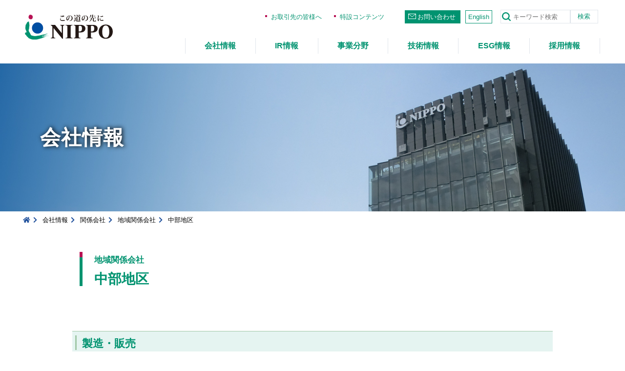

--- FILE ---
content_type: text/html
request_url: https://www.nippo-c.co.jp/company/group_region/group_chubu.html
body_size: 38682
content:
<!DOCTYPE html>
<html lang="ja">

<head>
    <meta charset="UTF-8">
    <title>地域関係会社（中部地区）：NIPPO</title>
 <!--header 7行目ここから-->
    <meta http-equiv="X-UA-Compatible" content="IE=edge">
    <meta name="viewport" content="width=device-width, initial-scale=1, shrink-to-fit=no">

    <meta name="keywords" content="NIPPO,概要,ニッポ,日本鋪道">
    <meta name="description" content="NIPPOは、確かなものづくりを通して豊かな社会の実現に貢献します">
    <link href="/images/base/favicon/favicon.ico" rel="shortcut icon">
    <link href="/images/base/favicon/apple-touch-icon.png" rel="apple-touch-icon">
    <link rel="stylesheet" href="https://use.fontawesome.com/releases/v5.8.1/css/all.css" integrity="sha384-50oBUHEmvpQ+1lW4y57PTFmhCaXp0ML5d60M1M7uH2+nqUivzIebhndOJK28anvf" crossorigin="anonymous">
    <link rel="stylesheet" href="/css/base/reset.css">
    <link rel="stylesheet" href="/css/base/mysite.css">
    <link rel="stylesheet" href="/css/base/slick.css">
    <link rel="stylesheet" href="/css/pages/company/company.css">
    <script src="https://code.jquery.com/jquery-3.4.1.js" integrity="sha256-WpOohJOqMqqyKL9FccASB9O0KwACQJpFTUBLTYOVvVU=" crossorigin="anonymous"></script>
    <script type="text/javascript" src="/js/base/base.js"></script>
    <script type="text/javascript" src="/js/base/slick.min.js"></script>
    

    <script type="text/javascript" src="/js/base/hmr-custom_scripts.js"></script>
</head>

<body>
<div id="body_wrapper">
		
<!-- ↓ヘッダー --><msearch>
	
<section id="hmr-drawer_container" class="drawer--left">
	<button type="button" class="drawer-toggle drawer-hamburger">
		<span class="sr-only">toggle navigation</span>
		<span class="drawer-hamburger-icon"></span>
		<span class="drawer-hamburger-txt">MENU</span>
	</button>
<!--↓グロナビ置換エリア-->
<!--↓グローバルナビゲーション一括編集（モバイル用）-->
	<nav class="js-menu sliding-menu-content" role="navigation">
		<ul class="drawer-menu">
			<li><a href="/company/">会社情報</a>
				<div class="hmr-mega_menu">
					<ul class="hmr-mega_menu_inner">
						<li>
							<a href="/company/vision.html"><span>社長ご挨拶・企業理念・行動指針</span></a>
						</li>
						<li>
							<a href="/company/outline.html"><span>会社概要</span></a>
						</li>
						<li>
							<a href="/company/history.html"><span>沿革</span></a>
						</li>						 
						<li>
							<a href="/company/pamphlet.html"><span>会社パンフレット</span></a>
						</li>
						<li>
							<a href="/company/network/index.html"><span>事業所</span></a>
						</li>
						<li>
							<a href="/company/group.html"><span>関係会社</span></a>
						</li>
						<li>
							<a href="/company/news/index.html"><span>ニュース一覧</span></a>
						</li>						 
						<li>
							<a href="/company/media.html"><span>メディアクリップ</span></a>
						</li>
						<li>
							<a href="/company/company_info.html"><span>お知らせ</span></a>
						</li>
					</ul>
				</div>
			</li>
			
			<li><a href="/ir/">IR情報</a>
				<div class="hmr-mega_menu">
					<ul class="hmr-mega_menu_inner">
						<li>
							<a href="/ir/ir_tansin.html"><span>決算情報</span></a>
						</li>
						<li>
							<a href="/ir/ir_gaikyo.html"><span>会社概況報告書</span></a>
						</li>
						<li>
							<a href="/ir/ir_soukai.html"><span>株主総会</span></a>
						</li>
						<li>
							<a href="/ir/ir_kabunusi.html"><span>株主通信</span></a>
						</li>
						<li>
							<a href="/ir/ir_edinet.html"><span>決算公告</span></a>
						</li>
						<li>
							<a href="/ir/ir_e-koukoku.html"><span>電子公告</span></a>
						</li>
						<li>
							<a href="/ir/ir_yuuka.html"><span>有価証券報告書</span></a>
						</li>
						<!--<li>
							<a href="/ir/ir_verification.html"><span>技術検証委員会</span></a>
						</li>-->
					</ul>
				</div>
			</li>
			
			<li><a href="/ourbuiss/">事業分野</a>
				<div class="hmr-mega_menu">
					<p>建設事業</p>
					<ul class="hmr-mega_menu_inner">
						<li>
							<a href="/ourbuiss/pave/index.html"><span>舗装土木</span></a>
						</li>
						<li>
							<a href="/ourbuiss/civil/index.html"><span>一般土木</span></a>
						</li>
						<li>
							<a href="/ourbuiss/sport/index.html"><span>スポーツ施設建設</span></a>
						</li>
						<li>
							<a href="/ourbuiss/clean/index.html"><span>土壌・地下水浄化</span></a>
						</li>
						<li>
							<a href="/ourbuiss/architec/index.html"><span>建築</span></a>
						</li>
						<li>
							<a href="/ourbuiss/pfi/index.html"><span>PFI</span></a>
						</li>						 
						<li>
							<a href="/ourbuiss/resort/index.html"><span>リゾート施設運営</span></a>
						</li>
						<li>
							<a href="/ourbuiss/koguchi/index.html"><span>プチ舗装工事</span></a>
						</li>
					</ul>

					<p>製造・販売事業</p>
					<ul class="hmr-mega_menu_inner">
						<li>
							<a href="/ourbuiss/products/index.html"><span>製品</span></a>
						</li>
					</ul>


					<p>海外事業</p>
					<ul class="hmr-mega_menu_inner">
						<li>
							<a href="/ourbuiss/overseas/index.html"><span>海外</span></a>
						</li>
					</ul>

					<p>開発事業（不動産開発事業）</p>
					<ul class="hmr-mega_menu_inner">
						<li>
							<a href="/ourbuiss/development/index.html"><span>開発（不動産事業）</span></a>
						</li>
					</ul>
				</div>
			</li>
			
			<li><a href="/tech_info/index.html">技術情報</a></li>
			
			<li><a href="/esg/">ESG情報</a>
				<div class="hmr-mega_menu">
					<ul class="hmr-mega_menu_inner">
						<li>
							<a href="/esg/sdgs.html"><span>SDGs2030年目標</span></a>
						</li>
						<li>
							<a href="/esg/csr_report.html"><span>CSRレポート</span></a>
						</li>									 
						<li>
							<a href="/kids/index.html" target="_blank"><span>キッズサイト「道づくり探検隊」</span></a>
						</li>
					</ul> 
					
					<p>環境の取り組み</p>
					<ul class="hmr-mega_menu_inner">
						<li>
							<a href="/esg/iso-kankyou.html"><span>環境方針</span></a>
						</li>
						<li>
							<a href="/esg/tcfd.html"><span>TCFD提言への賛同</span></a>
						</li>						

						<li>
							<a href="/esg/eco-lineup.html"><span>環境舗装・資材一覧</span></a>
						</li>
						<li>
							<a href="/esg/eco-label.html"><span>環境ラベル（環境対応舗装）</span></a>
						</li>
						<li>
							<a href="/esg/eco-casbee.html"><span>建築物の環境性能向上技術</span></a>
						</li>
					</ul>	 

					<p>社会の取り組み</p>
					<ul class="hmr-mega_menu_inner">
						<li>
							<a href="/esg/iso-anzen.html"><span>安全衛生方針</span></a>
						</li>
						<li>
							<a href="/esg/iso-hinsitu.html"><span>品質方針</span></a>
						</li>
						<li>
							<a href="/esg/health_management.html"><span>健康経営宣言</span></a>
						</li>
						<li>
							<a href="/esg/contribution.html"><span>社会貢献活動</span></a>
						</li>
						<li>
							<a href="/esg/teamnippo.html"><span>自転車ロードレースチーム</span></a>
						</li>
						<li>
							<a href="/esg/sports.html"><span>スポーツ振興</span></a>
						</li>
					</ul>

					<p>ガバナンスの取り組み</p>
					<ul class="hmr-mega_menu_inner">
						<li>
							<a href="/esg/policy.html"><span>会社の経営の基本方針</span></a>
						</li>
						<li>
							<a href="/esg/antisocial.html"><span>反社会的勢力に対する基本方針</span></a>
						</li>
						<li>
							<a href="/esg/governance.html"><span>コーポレート・ガバナンス</span></a>
						</li>
					</ul>
				</div>
			</li>
			
			<li><a href="/recruit/index.html">採用情報</a></li>
		</ul>

		<ul class="drawer_subnavi">
			<li><a href="/content/partner.html">お取引先の皆様へ</a></li>
			<li><a href="/machidukuri/machine/index.html">特設コンテンツ</a></li>
		</ul>

		<ul class="drawer_btns">
			<li class="hmr-hd_toi_btn"><a href="/contact/">お問い合わせ</a></li>
			<li class="hmr-hd_en_btn"><a href="/en/">English</a></li>
		</ul>

	</nav>
	<div class="js-menu-screen menu-screen"></div>
</section>
<!--↑グローバルナビゲーション一括編集（モバイル用）-->		

<!--↓グローバルナビゲーション一括編集（PC用）-->
<header id="hmr-page_header">
	<section class="hmr-page_header_container">
		<div class="hmr-header_inner">
	   		<div class="hmr-header_logo"><a href="/"><img src="/images/base/header/header_logo.svg" alt="この道の先にNIPPO"></a></div>
	   		<div class="hmr-header_right">
		 		<div class="hmr-header_tools_row1">
					<nav class="hmr-header_subnavi">
						<ul>
							<li><a href="/content/partner.html">お取引先の皆様へ</a></li>
							<li><a href="/machidukuri/index.html">特設コンテンツ</a></li>
						</ul>
					</nav>
					<nav class="hmr-header_btns">
						<ul>
							<li class="hmr-hd_toi_btn"><a href="/contact/">お問い合わせ</a></li>
							<li class="hmr-hd_en_btn"><a href="/en/">English</a></li>						
						</ul>
					</nav>


					<div class="hmr-header_search">
						<form action="/cgi-bin/nippo-search/msearch.cgi" accept-charset="utf-8" class="lastChild header_search">

							<input type="text" size="40" name="query" value="" placeholder="キーワード検索">
							<input type="submit" value="検索" class="hmr-hd_search_btn">

							<input type="hidden" name="hint" value="ひらがな">
							<input type="hidden" name="index" value="">
							<input type="hidden" name="config" value="">
						</form>
					</div>					  

				<!--				  
					<div class="hmr-header_search">
					<form action="/all_search/" method="get" class="lastChild header_search">
					<input type="text" name="q" size="30" class="firstChild empty" placeholder="キーワード検索">
					<input type="submit" value="検索" class="hmr-hd_search_btn">
					</form>
					</div>
				-->
				</div>
		  <!-- /.hmr-header_tools_row1 -->
				<div class="hmr-header_gnavi">
					<nav class="hmr-header_gnavi_inner">
						<ul>
							<li><a href="/company/">会社情報</a>
								<div class="hmr-mega_menu">
							 		<ul class="hmr-mega_menu_inner">
										<li>
											<a href="/company/vision.html"><span>社長ご挨拶・企業理念・行動指針</span></a>
										</li>
										<li>
											<a href="/company/outline.html"><span>会社概要</span></a>
										</li>
										<li>
											<a href="/company/history.html"><span>沿革</span></a>
										</li>						 
										<li>
											<a href="/company/pamphlet.html"><span>会社パンフレット</span></a>
										</li>
										<li>
											<a href="/company/network/index.html"><span>事業所</span></a>
										</li>
										<li>
											<a href="/company/group.html"><span>関係会社</span></a>
										</li>
										<li>
											<a href="/company/news/index.html"><span>ニュース一覧</span></a>
										</li>						 
										<li>
											<a href="/company/media.html"><span>メディアクリップ</span></a>
										</li>
										<li>
											<a href="/company/company_info.html"><span>お知らせ</span></a>
										</li>
								 	</ul>
							  	</div>
							</li>
							
							<li><a href="/ir/">IR情報</a>
								<div class="hmr-mega_menu">
									<ul class="hmr-mega_menu_inner">
										<li>
											<a href="/ir/ir_tansin.html"><span>決算情報</span></a>
										</li>
										<li>
											<a href="/ir/ir_gaikyo.html"><span>会社概況報告書</span></a>
										</li>
										<li>
											<a href="/ir/ir_soukai.html"><span>株主総会</span></a>
										</li>
										<li>
											<a href="/ir/ir_kabunusi.html"><span>株主通信</span></a>
										</li>
										<li>
											<a href="/ir/ir_edinet.html"><span>決算公告</span></a>
										</li>
										<li>
											<a href="/ir/ir_e-koukoku.html"><span>電子公告</span></a>
										</li>
										<li>
											<a href="/ir/ir_yuuka.html"><span>有価証券報告書</span></a>
										</li>
										<!--<li>
											<a href="/ir/ir_verification.html"><span>技術検証委員会</span></a>
										</li>-->
									 </ul>
								</div>
							</li>
							<li><a href="/ourbuiss/">事業分野</a>
								<div class="hmr-mega_menu">
						 			<p>建設事業</p>
								 	<ul class="hmr-mega_menu_inner">
										<li>
											<a href="/ourbuiss/pave/index.html">
											  <span>舗装土木</span></a>
										</li>
										<li>
											<a href="/ourbuiss/civil/index.html">
											  <span>一般土木</span></a>
										</li>
										<li>
											<a href="/ourbuiss/sport/index.html">
											  <span>スポーツ施設建設</span></a>
										</li>
										<li>
											<a href="/ourbuiss/clean/index.html">
											  <span>土壌・地下水浄化</span></a>
										</li>
										<li>
											<a href="/ourbuiss/architec/index.html">
											  <span>建築</span></a>
										</li>
										<li>
											<a href="/ourbuiss/pfi/index.html">
											  <span>PFI</span></a>
										</li>
										<li>
											<a href="/ourbuiss/resort/index.html">
											  <span>リゾート施設運営</span></a>
										</li>									 
										<li>
											<a href="/ourbuiss/koguchi/index.html">
											  <span>プチ舗装工事</span></a>
										</li>
								 	</ul>
									
									<p>製造・販売事業</p>
									<ul class="hmr-mega_menu_inner">
										<li>
											<a href="/ourbuiss/products/index.html"><span>製造・販売</span></a>
										</li>
									</ul>
									
									<p>海外事業</p>
									<ul class="hmr-mega_menu_inner">							
										<li>
											<a href="/ourbuiss/overseas/index.html"><span>海外</span></a>
										</li>	
									</ul>
									
								 	<p>開発（不動産事業）</p>
									<ul class="hmr-mega_menu_inner">
										<li>
											<a href="/ourbuiss/development/index.html"><span>開発（不動産事業）</span></a>
										</li>
									</ul>
							  	</div>
							</li>
							
							<li><a href="/tech_info/index.html">技術情報</a></li>

							<li><a href="/esg/">ESG情報</a>
								<div class="hmr-mega_menu">
									<ul class="hmr-mega_menu_inner">
										<li><a href="/esg/sdgs.html">
											  <span>SDGs2030年目標</span></a>
										</li>
										<li><a href="/esg/csr_report.html">
											  <span>CSRレポート</span></a>
										</li>									 
										<li><a href="/kids/index.html" target="_blank">
											  <span>キッズサイト「道づくり探検隊」</span></a>
										</li>									
									</ul>	
								 	<p>環境の取り組み</p>
								 	<ul class="hmr-mega_menu_inner">
										<li>
											<a href="/esg/iso-kankyou.html"><span>環境方針</span></a>
										</li>																		<li>
											<a href="/esg/tcfd.html"><span>TCFD提言への賛同</span></a>
										</li>					
										<li>
											<a href="/esg/eco-lineup.html"><span>環境舗装・資材一覧</span></a>
										</li>
										<li>
											<a href="/esg/eco-label.html"><span>環境ラベル（環境対応舗装）</span></a>
										</li>
										<li>
											<a href="/esg/eco-casbee.html"><span>建築物の環境性能向上技術</span></a>
										</li>
									 </ul>
								 	<p>社会の取り組み</p>
								 	<ul class="hmr-mega_menu_inner">
										<li>
											<a href="/esg/iso-anzen.html"><span>安全衛生方針</span></a>
										</li>
										<li>
											<a href="/esg/iso-hinsitu.html"><span>品質方針</span></a>
										</li>
										<li>
											<a href="/esg/health_management.html"><span>健康経営宣言</span></a>
										</li>
										<li>
											<a href="/esg/contribution.html"><span>社会貢献活動</span></a>
										</li>
										<li>
											<a href="/esg/teamnippo.html"><span>自転車ロードレースチーム</span></a>
										</li>
										<li>
											<a href="/esg/sports.html"><span>スポーツ振興</span></a>
										</li>
								 	</ul>
									
								 	<p>ガバナンスの取り組み</p>
								 	<ul class="hmr-mega_menu_inner">	
										<li>
											<a href="/esg/policy.html"><span>会社の経営の基本方針</span></a>
										</li>
										<li>
											<a href="/esg/antisocial.html"><span>反社会的勢力に対する基本方針</span></a>
										</li>
										<li>
											<a href="/esg/governance.html"><span>コーポレート・ガバナンス</span></a>
										</li>
								 	</ul>								 
						  		</div>
							</li>
							
							<li><a href="/recruit/index.html">採用情報</a></li>
						</ul>
					</nav>
				</div>
			<!-- /hmr-header_gnavi -->
			</div>
	   <!-- /.hmr-header_right -->
		</div>
	<!-- /.hmr-header_inner -->
	</section>
<!-- /.hmr-page_header_container -->
</header>
  <!-- /.hmr_page_header -->
<!--↑グローバルナビゲーション一括編集（PC用）-->
<!--↑グロナビ置換エリア-->

</msearch>		<section id="hmr-subpage_header">
            <div class="hmr-subpage_header_inner header_company">
                <h1><span class="hmr-subpage_header_smalltxt"></span>会社情報</h1>
            </div>
        </section>
		
<div class="content_wrapper">
    <nav class="breadcrumbs">
        <ul>
            <li><a href="/"><i class="fas fa-home"></i></a></li>
            <li><a href="/company/">会社情報</a></li>
            <li><a href="/company/group.html">関係会社</a></li>
            <li><a href="/company/group_region/">地域関係会社</a></li>
            <li>中部地区</li>
        </ul>
    </nav>

    <article class="articleContent">
        <main class="mainContent">
            <div class="contentTitle_wrap company">
                <h1 class="contentTitle underlayer"><span class="subtitle">地域関係会社</span>中部地区</h1>
            </div>
            <section>
			<h3>製造・販売</h3>			
                <table class="common_table related-company_table">
                    <colgroup class="busho_name">
                    </colgroup>
                    <colgroup class="busho_address" span="2">
                    </colgroup>
                    <tbody>
                        <tr>
                            <th colspan="4" class="company_name">
								<dl>
									<dt>東濃アスコン株式会社</dt>
									<dd><a href="https://npg-c.jp/tounouascon/" target="_blank"><span class="page_btn"><i class="fas fa-caret-down"></i>&nbsp;HP</span></a></dd>
								</dl>
							</th>
                        </tr>
                        <tr>
                            <td></td>
                            <td> 〒505-0075　岐阜県加茂郡坂祝町取組199 </td>
                            <td> TEL：<span class="tel-link">0574-28-0132 </span></td>
                            <td> FAX：0574-26-6173 </td>
                        </tr>
						
                        <tr>
                            <th colspan="4" class="company_name">
								<dl>
									<dt>株式会社リサイクル中部</dt>
									<dd><a href="https://npg-c.jp/recyclechubu/" target="_blank"><span class="page_btn"><i class="fas fa-caret-down"></i>&nbsp;HP</span></a></dd>
								</dl>
							</th>
                        </tr>
                        <tr>
                            <td>&nbsp;</td>
                            <td> 〒511-0253　三重県員弁郡東員町筑紫229 </td>
                            <td> TEL：<span class="tel-link">0594-76-0755 </span></td>
                            <td> FAX：0594-76-0756 </td>
                        </tr>
						
                        <tr>
                            <th colspan="4" class="company_name">
								<dl>
									<dt>株式会社リサイクル濃飛</dt>
									<dd><a href="https://npg-c.jp/recyclenouhi/" target="_blank"><span class="page_btn"><i class="fas fa-caret-down"></i>&nbsp;HP</span></a></dd>
								</dl>
							</th>
                        </tr>
                        <tr>
                            <td> 本社工場 </td>
                            <td> 〒501-4612　岐阜県郡上市大和町剣2224-4 </td>
                            <td> TEL：<span class="tel-link">0575-88-4308 </span></td>
                            <td> FAX：0575-88-4440 </td>
                        </tr>
                        <tr>
                            <td> 神岡合材工場 </td>
                            <td> 〒506-1157　岐阜県飛騨市神岡町巣山263 </td>
                            <td> TEL：<span class="tel-link">0578-82-1418 </span></td>
                            <td> FAX：0578-82-5851 </td>
                        </tr>
						
                        <tr>
                            <th colspan="4" class="company_name">
								<dl>
									<dt>株式会社リサイクル芝川</dt>
									<dd><a href="https://npg-c.jp/recycleshibakawa/" target="_blank"><span class="page_btn"><i class="fas fa-caret-down"></i>&nbsp;HP</span></a></dd>
								</dl>
							</th>
                        </tr>
                        <tr>
                        <tr>
                            <td>&nbsp;</td>
                            <td> 〒419-0315　静岡県富士宮市長貫字中川原551-1 </td>
                            <td> TEL：<span class="tel-link">0544-65-0850 </span></td>
                            <td> FAX：0544-65-1882 </td>
                        </tr>
						
                        <tr>
                            <th colspan="4" class="company_name">
								<dl>
									<dt>中遠アスコン株式会社</dt>
									<dd><a href="https://npg-c.jp/chuenascon/" target="_blank"><span class="page_btn"><i class="fas fa-caret-down"></i>&nbsp;HP</span></a></dd>
								</dl>
							</th>
                        </tr>
                        <tr>
                            <td>&nbsp;</td>
                            <td> 〒436-0031　静岡県掛川市高御所字曽我山1549-2 </td>
                            <td> TEL：<span class="tel-link">0537-24-1911 </span></td>
                            <td> FAX：0537-22-4911 </td>
                        </tr>
						
                        <tr>
                            <th colspan="4" class="company_name">
								<dl>
									<dt>株式会社リサイクル御殿場</dt>
									<dd><a href="https://npg-c.jp/recyclegotenba/" target="_blank"><span class="page_btn"><i class="fas fa-caret-down"></i>&nbsp;HP</span></a></dd>
								</dl>
							</th>
                        </tr>
                        <tr>
                        <tr>
                            <td>&nbsp;</td>
                            <td> 〒412-0047　静岡県御殿場市神場3-20-1 </td>
                            <td> TEL：<span class="tel-link">0550-88-0333 </span></td>
                            <td> FAX：0550-88-0500 </td>
                        </tr>
						
                        <tr>
                            <th colspan="4" class="company_name">
								<dl>
									<dt>春日井アスコン株式会社</dt>
									<dd><a href="https://npg-c.jp/kasugaiascon/" target="_blank"><span class="page_btn"><i class="fas fa-caret-down"></i>&nbsp;HP</span></a></dd>
								</dl>
							</th>
                        </tr>
                        <tr>
                            <td>&nbsp;</td>
                            <td> 〒486-0932　愛知県春日井市松河戸町100-1 </td>
                            <td> TEL：<span class="tel-link">0568-81-6420 </span></td>
                            <td> FAX：0568-81-9510 </td>
                        </tr>
						
                        <tr>
                            <th colspan="4" class="company_name">
								<dl>
									<dt>知多舗材株式会社</dt>
									<dd><a href="https://npg-c.jp/chitahozai/" target="_blank"><span class="page_btn"><i class="fas fa-caret-down"></i>&nbsp;HP</span></a></dd>
								</dl>
							</th>
                        </tr>
                        <tr>
                            <td>&nbsp;</td>
                            <td> 〒470-2101　愛知県知多郡東浦町森岡字藤後27-2 </td>
                            <td> TEL：<span class="tel-link">0562-83-3959 </span></td>
                            <td> FAX：0562-83-6305 </td>
                        </tr>
						
                        <tr>
                            <th colspan="4" class="company_name">
								<dl>
									<dt>豊田アスコン株式会社</dt>
									<dd><a href="https://npg-c.jp/toyotaascon/" target="_blank"><span class="page_btn"><i class="fas fa-caret-down"></i>&nbsp;HP</span></a></dd>
								</dl>
							</th>
                        </tr>
                        <tr>
                            <td>&nbsp;</td>
                            <td> 〒470-0361　愛知県豊田市猿投町池田81-20 </td>
                            <td> TEL：<span class="tel-link">0565-45-9880 </span></td>
                            <td> FAX：0565-45-9882 </td>
                        </tr>
						
                        <tr>
                            <th colspan="4" class="company_name">株式会社アスレック</th>
                        </tr>
                        <tr>
                            <td>&nbsp;</td>
                            <td> 〒441-1115　愛知県豊橋市石巻本町字日名倉3-8 </td>
                            <td> TEL：<span class="tel-link">0532-88-0625 </span></td>
                            <td> FAX：0532-88-1514 </td>
                        </tr>
						
                        <tr>
                            <th colspan="4" class="company_name">
								<dl>
									<dt>岡崎舗材株式会社</dt>
									<dd><a href="https://npg-c.jp/okazakihozai/" target="_blank"><span class="page_btn"><i class="fas fa-caret-down"></i>&nbsp;HP</span></a></dd>
								</dl>
							</th>
                        </tr>
                        <tr>
                            <td>&nbsp;</td>
                            <td> 〒444-0005　愛知県岡崎市岡町字原山7-126 </td>
                            <td> TEL：<span class="tel-link">0564-57-9192 </span></td>
                            <td> FAX：0564-54-9222 </td>
                        </tr>
						
                        <tr>
                            <th colspan="4" class="company_name">
								<dl>
									<dt>三重舗材株式会社</dt>
									<dd><a href="https://npg-c.jp/miehozai/" target="_blank"><span class="page_btn"><i class="fas fa-caret-down"></i>&nbsp;HP</span></a></dd>
								</dl>
							</th>
                        </tr>
                        <tr>
                            <td>  </td>
                            <td> 〒513-0825　三重県鈴鹿市住吉町石塚6722-58 </td>
                            <td> TEL：<span class="tel-link">059-378-7519 </span></td>
                            <td> FAX：059-378-6869 </td>
                        </tr>
						
						<tr>
                            <th colspan="4" class="company_name">
								<dl>
									<dt>尾鷲舗道株式会社</dt>
									<dd><a href="https://npg-c.jp/owasehodo/" target="_blank"><span class="page_btn"><i class="fas fa-caret-down"></i>&nbsp;HP</span></a></dd>
								</dl>
							</th>
                        </tr>
                        <tr>
                            <td>  </td>
                            <td> 〒519-3405　三重県北牟婁郡紀北町船津2511 </td>
                            <td> TEL：<span class="tel-link">0597-36-1353 </span></td>
                            <td> FAX：0597-35-0055 </td>
                        </tr>

                    </tbody>
                </table>

            </section>




            <section>
				<h3>リンク</h3>
				<div class="linkArea-link">
                    <ul>
                        <li><a href="/company/group_region/index.html">地域関係会社トップ</a></li><br>
                        <li><a href="/company/group_region/group_hokkaido.html">北海道地区</a></li>
                        <li><a href="/company/group_region/group_tohoku.html"> 東北地区</a></li>
                        <li><a href="/company/group_region/group_kanto.html">関東地区</a></li>
                        <li><a href="/company/group_region/group_hokushinetsu.html">北信越地区</a></li>
                        <li><a href="/company/group_region/group_chubu.html">中部地区</a></li>
                        <li><a href="/company/group_region/group_kansai.html">関西地区</a></li>
                        <li><a href="/company/group_region/group_shikoku.html">四国地区</a></li>
                        <li><a href="/company/group_region/group_chugoku.html">中国地区</a></li>
                        <li><a href="/company/group_region/group_kyushu.html">九州地区</a></li>
                    </ul>	
				</div>
			</section>

        </main>

        <!--<aside class="sidebar">
            <h2 class="sidebar_title">会社情報</h2>

            <nav class="sidebar_nav">
                <ul class="onenav">
                    <li><a href="/company/outline.html">会社概要</a></li>
                    <li><a href="/company/vision.html">企業理念・行動指針</a></li>
                    <li><a href="/content/index.html">ニュース一覧</a></li>
                    <li><a href="/company/network/index.html">事業所</a></li>
                    <li><a href="/company/iso-anzen.html">安全衛生方針</a></li>
                    <li><a href="/company/iso-hinsitu.html">品質方針</a></li>
                    <li><a href="/company/iso-kankyou.html">環境方針</a></li>
                    <li><a href="/company/group.html">関係会社</a></li>
                    <li><a href="/company/media.html">メディアクリップ</a></li>
                    <li><a href="/company/company_info.html">お知らせ</a></li>
                </ul>
            </nav>
        </aside>-->
    </article>
</div>
<!-- TOPへ戻るボタン -->
<div class="pagetop">
    <a href="#body_wrapper" class="hmr-backtopbtn"></a>
</div>
<!-- TOPへ戻るボタン -->
<!-- ↓フッター置換エリア  -->
<footer id="hmr-page_footer">
		<div class="hmr-page_footer_container">
			<msearch>
				<nav class="hmr-page_footer_sitemap">
					<section class="hmr-page_footer_sitemap_col">
						<h2><a href="/index.html">HOME</a></h2>

						<h2><a href="/machidukuri/index.html">ビジュアル特集「NIPPOの道づくり・まちづくり」</a></h2>						
						<ul>
							<li><a href="/machidukuri/machine/index.html" target="_blank">道づくりを進化させるNIPPOの特殊機械</a></li>
							<li><a href="/machidukuri/history/index.html" target="_blank">日本の道づくりとNIPPO</a></li>
							<li><a href="/kids/index.html" target="_blank">NIPPO キッズサイト 道づくり探険隊！</a></li>
						</ul>

						<h2>TOPICS</h2>						
						<ul>
							<li><a href="/content/disclaimer.html">免責事項</a></li>
							<li><a href="/content/privacy_nippo.html">個人情報の取り扱いについて</a></li>
						</ul>
					</section>
					<!-- /.hmr-page_footer_sitemap_col -->
					<section class="hmr-page_footer_sitemap_col">
						<h2><a href="/company/index.html">会社情報</a></h2>
						<ul>
							<li><a href="/company/vision.html">社長ご挨拶・企業理念・行動指針</a></li>
							<li><a href="/company/outline.html">会社概要</a></li>
							<li><a href="/company/history.html">沿革</a></li>	  
							<li><a href="/company/pamphlet.html">会社パンフレット</a></li>
							<li><a href="/company/network/index.html">事業所</a></li>
							<li><a href="/company/group.html">関係会社</a></li>
							<li><a href="/company/news/index.html">ニュース一覧</a></li>			  
							<li><a href="/company/media.html">メディアクリップ</a></li>
							<li><a href="/company/company_info.html">お知らせ</a></li>
							<!--<li><a href="/company/verification.html"><span>技術検証委員会</span></a></li>-->
						</ul>

						<h2><a href="/recruit/index.html">採用情報</a></h2>
						<ul>
							<li><a href="/recruit/graduates/index.html" target="_blank">新卒採用情報TOP</a></li>
						</ul>
					</section>
					<!-- /.hmr-page_footer_sitemap_col -->
					<section class="hmr-page_footer_sitemap_col">
						<h2><a href="/ir/index.html">IR情報</a></h2>
						<ul>
							<li><a href="/ir/ir_tansin.html">決算情報</a></li>
							<li><a href="/ir/ir_gaikyo.html">会社概況報告書</a></li>
							<li><a href="/ir/ir_soukai.html">株主総会</a></li>
							<li><a href="/ir/ir_kabunusi.html">株主通信</a></li>
							<li><a href="/ir/ir_edinet.html">決算公告</a></li>
							<li><a href="/ir/ir_e-koukoku.html">電子公告</a></li>
							<li><a href="/ir/ir_yuuka.html">有価証券報告書</a></li>
						</ul>
						
						<h2><a href="/esg/index.html">ESG情報</a></h2>
						<ul>
							<li><a href="/esg/sdgs.html">SDGs2030年目標</a></li>
							<li><a href="/esg/csr_report.html">CSRレポート</a></li>			  
							<li><a href="/kids/index.html" target="_blank">NIPPO キッズサイト 道づくり探険隊！</a></li>
							<li>環境の取り組み</li>
								<ul>
									<li><a href="/esg/iso-kankyou.html">環境方針</a></li>
									<li><a href="/esg/tcfd.html">TCFD提言への賛同</a></li>
									<li><a href="/esg/eco-lineup.html">環境舗装・資材一覧</a></li>
									<li><a href="/esg/eco-label.html">環境ラベル（環境対応舗装）</a></li>
									<li><a href="/esg/eco-casbee.html">建築物の環境性能向上技術</a></li>
								</ul>			  
							<li>社会の取り組み</li>
								<ul>
									<li><a href="/esg/iso-anzen.html">安全衛生方針</a></li>
									<li><a href="/esg/iso-hinsitu.html">品質方針</a></li>
									<li><a href="/esg/health_management.html">健康経営宣言</a></li>
									<li><a href="/esg/contribution.html">社会貢献活動</a></li>
									<li><a href="/esg/teamnippo.html">自転車ロードレースチーム</a></li>
									<li><a href="/esg/sports.html"><span>スポーツ振興</span></a></li>
								</ul>
							<li>ガバナンスの取り組み</li>
								<ul>
									<li><a href="/esg/policy.html">会社の経営の基本方針</a></li>
									<li><a href="/esg/antisocial.html">反社会的勢力に対する基本方針</a></li>
									<li><a href="/esg/governance.html">コーポレート・ガバナンス</a></li>
								</ul>			  
						</ul>
					</section>
					<!-- /.hmr-page_footer_sitemap_col -->
					<section class="hmr-page_footer_sitemap_col">
						<h2><a href="/ourbuiss/index.html">事業分野</a></h2>
						<ul>
							<li>建設事業</li>
								<ul>
									<li><a href="/ourbuiss/pave/index.html">舗装土木</a></li>
									<li><a href="/ourbuiss/civil/index.html">一般土木</a></li>
									<li><a href="/ourbuiss/sport/index.html">スポーツ施設建設</a></li>
									<li><a href="/ourbuiss/clean/index.html">土壌・地下水浄化</a></li>
									<li><a href="/ourbuiss/architec/index.html">建築</a></li>
									<li><a href="/ourbuiss/pfi/index.html">PFI</a></li>
									<li><a href="/ourbuiss/resort/index.html">リゾート施設運営</a></li>
									<li><a href="/ourbuiss/koguchi/index.html">プチ舗装工事</a></li>
								</ul>
							<li>製造・販売事業</li>
								<ul>
									<li><a href="/ourbuiss/products/index.html">製造・販売</a></li>
								</ul>
							<li>海外事業</li>
								<ul>
									<li><a href="/ourbuiss/overseas/index.html">海外</a></li>
								</ul>
							<li>開発事業（不動産事業）</li>
								<ul>
									<li><a href="/ourbuiss/development/index.html">開発（不動産事業）</a></li>
								</ul>
						</ul>
					</section>
					<!-- /.hmr-page_footer_sitemap_col -->
					<section class="hmr-page_footer_sitemap_col">
						<h2><a href="/tech_info/index.html">技術情報</a></h2>
						<ul>
							<li><a href="/tech_info/">製品・技術のご案内</a></li>
							<li><a href="/tech_info/kojilibrary/">施工実績</a></li>
							<li><a href="/tech_info/paper.html">研究開発論文一覧</a></li>
							<li><a href="/tech_info/open-innovation.html">オープンイノベーション事例を見る</a></li>
							<li><a href="/tech_info/self-driving.html">自動運転分野への取り組み</a></li>
						</ul>

						<h2><a href="/content/partner.html">お取引先の皆様へ</a></h2>						<ul>
							<li><a href="/content/partner_keiri/index.html">経理関係</a></li>
							<li><a href="/content/partner_kouji/index.html">工事関係</a></li>
							<li><a href="/content/partner_gouzai/index.html">合材関係</a></li>
						</ul>
					</section>
				<!-- /.hmr-page_footer_sitemap_col -->
				</nav>
			<!-- /.hmr-page_footer_sitemap -->

				<nav class="hmr-ft_navi">
					<ul>
						<li><a href="/sitemap.html">サイトマップ</a></li>
						<li><a href="/content/privacy_nippo.html">個人情報の取り扱いについて</a></li>
						<li><a href="/content/disclaimer.html">免責事項</a></li>
					</ul>
				</nav>
			<!-- /hmr-ft_navi -->
<!-- ↑フッター置換エリア -->

			</msearch>

			<div class="hmr-ft_copyright">
				<p class="copyright_inner">&copy; NIPPO CORPORATION All Rights Reserved.</p>
			</div>
		</div>
	<!-- /.hmr-page_footer_container -->
	</footer>
<!-- footerここまで-->
</div>
<!-- Google Analytics -->
<script type="text/javascript">
var gaJsHost = (("https:" == document.location.protocol) ? "https://ssl." : "http://www.");
document.write(unescape("%3Cscript src='" + gaJsHost + "google-analytics.com/ga.js' type='text/javascript'%3E%3C/script%3E"));
</script>
<script type="text/javascript">
try {
var pageTracker = _gat._getTracker("UA-9287920-1");
pageTracker._trackPageview();
} catch(err) {}</script>
<!-- Google Analytics -->

<!-- Google tag (gtag.js) -->
<script async src="https://www.googletagmanager.com/gtag/js?id=G-00DCDHH2S8"></script>
<script>
  window.dataLayer = window.dataLayer || [];
  function gtag(){dataLayer.push(arguments);}
  gtag('js', new Date());

  gtag('config', 'G-00DCDHH2S8');
</script>
</body>

</html>


--- FILE ---
content_type: text/css
request_url: https://www.nippo-c.co.jp/css/base/mysite.css
body_size: 122624
content:
@charset "UTF-8";
.content_wrapper .mainContent h6, .content_wrapper .mainContent h5, .content_wrapper .mainContent h4, .content_wrapper .mainContent h3, .content_wrapper .mainContent h2, .content_wrapper .mainContent h1,
.content_wrapper .mainContent h1.contentTitle, .content_wrapper .sidebar, #hmr-page_header .hmr-page_header_container .hmr-header_inner .hmr-header_right .hmr-header_gnavi, #hmr-subpage_header h1, #hmr-top_contents {
  font-family: "游ゴシック体", YuGothic, "游ゴシック", "Yu Gothic", "游ゴシック", "Yu Gothic", "ヒラギノ角ゴ ProN W3", Hiragino Kaku Gothic ProN, Arial, "メイリオ", Meiryo, sans-serif;
  font-weight: 700;
}
#hmr-subpage_header h1{
	text-shadow: #000 2px 0 10px;
}


/* ここから_basestyle.scss*/
/**
* ベーススタイル
*/
/* 追加リセット
----------------------------------------------- */
html,
body,
div,
main,
header,
footer,
section,
article,
aside,
nav,
hgroup,
p,
pre,
span,
img,
form,
iframe,
figure,
figcaption,
caption,
table,
tr,
th,
td,
caption,
dl,
dt,
dd,
ol,
ul,
li,
summary,
details,
h1,
h2,
h3,
h4,
h5,
h6,
h7,
a,
b,
u,
i {
  -webkit-box-sizing: border-box;
          box-sizing: border-box;
}

html,
body,
main,
footer,
#body_wrapper {
  width: 100%;
}

body {
  position: relative;
  font-size: 16px;
  line-height: 1.5;
  font-family: "Meiryo", "メイリオ", "Hiragino Kaku Gothic ProN", "ヒラギノ角ゴ ProN W3", "Osaka", "MS PGothic", arial, helvetica, sans-serif;
  background-color: #fff;
  word-break: normal;
}
@media only screen and (max-width: 767px) {
  body {
    font-size: 13px;
  }
}

#body_wrapper {
  /* 今後のデザイン変更のために付与しておく */
}

body,
#body_wrapper {
  /* footer 最下部に固定 */
}

/* リセット対策
----------------------------------------------- */
ol {
  list-style-type: decimal;
  list-style-position: outsde;
  margin-left: 1.5rem;
}

ol > li {
  margin-bottom: 0.5rem;
}

sup {
  vertical-align: super;
  font-size: small;
}

sub {
  vertical-align: sub;
  font-size: small;
}

/* PCとスマホの切り替え
----------------------------------------------- */
/*PCとSPの表示と非表示のクラス*/
.spMode {
  display: none;
}

@media only screen and (max-width: 767px) {
  .spMode {
    display: block;
  }

  .pcMode {
    display: none;
  }
}
/* アンカーリンク
----------------------------------------------- */
a {
  color: #1f509c;
}

a:hover {
  opacity: 0.5;
}
@media only screen and (max-width: 767px) {
  a:hover {
    opacity: 1;
  }
}

/*別タブマークをつけたいときはクラス「newtab」を付与*/
a[target=_blank].newtab::before {
  content: "";
  font-family: "Font Awesome 5 Free";
  font-weight: 900;
}

/* 画像
----------------------------------------------- */
img {
  width: 100%;
  max-width: 100%;
  height: auto;
}

/* clearfix
----------------------------------------------- */
.cf {
  min-height: 1px;
  zoom: 1;
}
.cf:after {
  content: "";
  display: block;
  visibility: hidden;
  clear: both;
  height: 0.1px;
  font-size: 0.1em;
  line-height: 0;
}

/* smallタグを効かせる
----------------------------------------------- */
small {
  font-size: smaller;
}

/* ここまで_basestyle.scss*/
/* ここから_sitestyle.scss*/
/**
* サイト用スタイル
*/
/* ヘッダーここから
----------------------------------------------- */
.header_wrapper {
  position: fixed;
  top: 0;
  left: 0;
  background-color: #fff;
  z-index: 4;
  width: 100%;
}
@media only screen and (max-width: 767px) {
  .header_wrapper {
    width: 100%;
    -webkit-box-shadow: 0 3px 6px 0 rgba(0, 0, 0, 0.16);
            box-shadow: 0 3px 6px 0 rgba(0, 0, 0, 0.16);
  }
}

.header_logo {
  margin: 8px 0 0 8px;
}
@media only screen and (max-width: 767px) {
  .header_logo {
    margin: 16px 0 0;
  }
}
.header_logo img {
  width: 180px;
}
@media only screen and (max-width: 767px) {
  .header_logo img {
    width: 140px;
  }
}

.header_top {
  width: 1200px;
  display: -webkit-box;
  display: -ms-flexbox;
  display: flex;
  -webkit-box-pack: justify;
      -ms-flex-pack: justify;
          justify-content: space-between;
  margin: 0 auto;
}
@media only screen and (max-width: 1199px) {
  .header_top {
    width: 100%;
  }
}
@media only screen and (max-width: 1199px) and (max-width: 767px) {
  .header_top {
    width: 100%;
    padding: 0 2%;
    margin: 0 auto 8px;
  }
}

.header_pc_helper {
  margin: 8px 0 0 0;
}
.header_pc_helper li {
  text-align: right;
  line-height: 1;
  margin-bottom: 8px;
}
.header_pc_helper li a {
  color: #000;
}
.header_pc_helper li a i {
  color: #1f509c;
  padding-right: 0.5em;
}

@media only screen and (max-width: 767px) {
  .header_pc_helper {
    display: none;
  }
}
.header_search input[type=text] {
  width: 240px;
  border-radius: 40px;
  border: 1px solid #707070;
  padding: 4px 16px;
  font-family: "Meiryo", "メイリオ", "Hiragino Kaku Gothic ProN", "ヒラギノ角ゴ ProN W3", "Osaka", "MS PGothic", arial, helvetica, sans-serif;
}
.header_search input[type=submit] {
  color: #1f509c;
  font-size: 20px;
  border: none;
  background-color: transparent;
  cursor: pointer;
}
.header_search input[type=submit]:hover {
  opacity: 0.5;
}

.spToggleMenu {
  display: none;
}
@media only screen and (max-width: 767px) {
  .spToggleMenu {
    display: block;
    position: relative;
    width: 60px;
    height: 60px;
    cursor: pointer;
    z-index: 7;
    border: 2px solid #1f509c;
    margin-top: 16px;
  }
  .spToggleMenu span {
    display: block;
    position: absolute;
    width: 40px;
    border-bottom: solid 3px #1f509c;
    -webkit-transition: 0.35s ease-in-out;
    transition: 0.35s ease-in-out;
    left: 9px;
  }
  .spToggleMenu span:nth-child(1) {
    top: 8px;
  }
  .spToggleMenu span:nth-child(2) {
    top: 20px;
  }
  .spToggleMenu span:nth-child(3) {
    top: 32px;
  }
  .spToggleMenu span:nth-child(4) {
    color: #1f509c;
    text-align: center;
    bottom: 0;
    border: none;
    font-size: 12px;
  }
  .spToggleMenu.active span:nth-child(1) {
    top: 20px;
    left: 9px;
    -webkit-transform: rotate(-45deg);
    transform: rotate(-45deg);
  }
  .spToggleMenu.active span:nth-child(2),
.spToggleMenu.active span:nth-child(3) {
    top: 21px;
    -webkit-transform: rotate(45deg);
    transform: rotate(45deg);
  }
}

.header_bottom {
  width: 100%;
  background-color: rgba(31, 80, 156, 0.3);
  /* ヘッダ：ナビメニュー
  ----------------------------------------------- */
}
.header_bottom .spnav_top {
  display: none;
}
.header_bottom #headerNav {
  width: 1200px;
  margin: 0 auto;
}
@media only screen and (max-width: 1199px) {
  .header_bottom #headerNav {
    width: 100%;
  }
}
.header_bottom #headerNav ul {
  display: -webkit-box;
  display: -ms-flexbox;
  display: flex;
  position: relative;
  text-align: right;
}
.header_bottom #headerNav ul li {
  width: calc(100% / 6);
  border-right: 1px solid #fff;
  text-align: center;
  background-color: #1f509c;
}
.header_bottom #headerNav ul li:hover {
  background-color: #ad2a4b;
}
.header_bottom #headerNav ul li:last-child {
  border-right: none;
}
.header_bottom #headerNav ul li a {
  display: block;
  height: 40px;
  line-height: 40px;
  color: #fff;
  letter-spacing: 0.1em;
}
.header_bottom #headerNav ul li a:hover {
  opacity: 1;
}

#headerNav > ul > li:hover .menu {
  max-height: 9999px;
  opacity: 1;
  display: block;
  width: 100vw;
  max-width: 1200px;
}
#headerNav > ul > li .menu {
  position: absolute;
  width: 100%;
  top: 39px;
  left: 0;
  z-index: 3;
  -webkit-transition: all 0.2s ease-in;
  transition: all 0.2s ease-in;
  max-height: 0;
  opacity: 0;
  overflow: hidden;
  text-align: center;
  max-width: 100%;
  background-color: #e7eae6;
  list-style-type: none;
}
#headerNav > ul > li .menu::after {
  position: absolute;
  content: "";
  width: 100%;
  height: 10px;
  top: 0;
  left: 0;
  background-color: #ad2a4b;
}
#headerNav > ul > li .menu p {
  margin: 0 0 0 32px;
  text-align: left;
  font-weight: bold;
}
#headerNav .menu .menu_wrap > ul {
  color: #1f509c;
  max-width: 1200px;
  display: block;
}
#headerNav .menu .menu_wrap > ul > li {
  display: block;
  margin-bottom: 0.8rem;
  line-height: 120%;
  font-size: 0.9rem;
  background-color: #e7eae6;
  list-style-type: none;
}
#headerNav .menu .menu_wrap > ul > li:hover {
  background-color: #e7eae6;
  opacity: 0.5;
}
#headerNav .menu .menu_wrap > ul > li > a {
  height: auto;
  color: #000;
  font-weight: bold;
  line-height: 1.5;
  text-align: center;
  width: 150px;
}
#headerNav .menu .menu_wrap > ul > li img {
  display: block;
  width: 60%;
  height: auto;
  -o-object-fit: cover;
     object-fit: cover;
  margin: 0 auto 4px;
}
#headerNav .menu .menu_wrap > ul > li span {
  letter-spacing: 0em;
  font-size: 12px;
}
#headerNav .menu .menu_wrap > ul > li li {
  font-size: 0.9rem;
  text-align: left;
  padding-left: 0.25rem;
  list-style-type: none;
}
#headerNav .menu .menu_wrap {
  margin: 24px 0 8px 0;
  float: left;
}
#headerNav .menu .menu_wrap > ul > li {
  border-right: none;
  float: left;
  width: inherit;
  margin: 0 0 1.5em 0;
  list-style-type: none;
}
#headerNav .menu .menu_wrap > ul > li:nth-of-type(6n + 1) {
  margin-left: 0;
}
#headerNav .menu .menu_wrap.fl_add p {
  color: #000;
}
@media only screen and (max-width: 767px) {
  #headerNav .menu .menu_wrap.fl_add p {
    color: #fff;
  }
}

@media only screen and (max-width: 767px) {
  .header_bottom .spnav_top {
    display: block;
    background-color: #1f509c;
    border-bottom: 1px solid #fff;
  }
  .header_bottom .spnav_top form {
    border-bottom: 1px solid #fff;
    padding: 1em;
    display: table;
    width: 100%;
  }
  .header_bottom .spnav_top form input[type=text] {
    width: 75vw;
    padding: 8px;
    -webkit-box-sizing: border-box;
            box-sizing: border-box;
    border-radius: 40px;
    border: none;
  }
  .header_bottom .spnav_top form input[type=submit] {
    color: #fff;
    font-size: 30px;
    border: none;
    background-color: transparent;
    cursor: pointer;
    display: table-cell;
    vertical-align: bottom;
    padding: 2px 0 2px 16px;
  }
  .header_bottom .spnav_top p {
    text-align: center;
  }
  .header_bottom .spnav_top p a {
    color: #fff;
  }
  .header_bottom #headerNav {
    display: none;
    width: 100%;
  }
  .header_bottom #headerNav.active {
    display: block;
    overflow-y: scroll;
    max-height: 70vh;
    overflow-x: hidden;
  }
  .header_bottom #headerNav ul {
    display: block;
  }
  .header_bottom #headerNav ul li {
    width: 100%;
    border-right: none;
    text-align: left;
  }
  .header_bottom #headerNav ul li:hover {
    background-color: #1f509c;
  }
  .header_bottom #headerNav ul li:last-child a {
    border-bottom: none;
  }
  .header_bottom #headerNav ul li a {
    padding-left: 1em;
    position: relative;
    border-bottom: 1px solid #fff;
    height: 50px;
    line-height: 50px;
  }
  .header_bottom #headerNav ul li a::before {
    position: absolute;
    content: "";
    width: 1px;
    height: 50px;
    background-color: #fff;
    right: 3.5em;
  }
  .header_bottom #headerNav ul li a::after {
    font-family: "Font Awesome 5 Free";
    position: absolute;
    right: 0.25em;
    content: "";
    font-weight: 900;
    font-size: 30px;
  }
  .header_bottom #headerNav ul li.oneLink a::before {
    content: "";
    width: 0;
    height: 0;
  }
  .header_bottom #headerNav ul li.oneLink a::after {
    content: "";
  }
  .header_bottom #headerNav ul li.active a::after {
    content: "";
  }
  .header_bottom .navlink {
    pointer-events: none;
  }
  .header_bottom #headerNav > ul > li .menu {
    display: none;
    list-style-type: none;
  }
  .header_bottom #headerNav > ul > li.active .menu,
.header_bottom #headerNav > ul > li#nav_ourbuiss.active .menu {
    max-height: 9999px;
    opacity: 1;
    display: block;
  }
  .header_bottom #headerNav > ul > li .menu {
    width: 100%;
    top: 0;
    left: 0;
    z-index: 3;
    -webkit-transition: all 0.2s ease-in;
    transition: all 0.2s ease-in;
    opacity: 0;
    position: relative;
    list-style-type: none;
  }
  .header_bottom #headerNav > ul > li .menu::after {
    width: 0;
    height: 0;
  }
  .header_bottom #headerNav > ul > li .menu p {
    margin: 0;
    padding: 0 0 0 1em;
    background-color: #1f509c;
    color: #fff;
    border-bottom: 1px solid #fff;
  }
  .header_bottom #headerNav .menu .menu_wrap {
    float: none;
    margin: 0;
  }
  .header_bottom #headerNav .menu .menu_wrap > ul {
    -webkit-box-orient: vertical;
    -webkit-box-direction: normal;
        -ms-flex-direction: column;
            flex-direction: column;
    -ms-flex-wrap: wrap;
        flex-wrap: wrap;
    -webkit-box-pack: justify;
        -ms-flex-pack: justify;
            justify-content: space-between;
    margin: 0;
    background-color: #1f509c;
    color: #fff;
  }
  .header_bottom #headerNav .menu .menu_wrap > ul > li {
    display: block;
    margin-left: 0;
    margin-bottom: 0;
    line-height: 50px;
    font-size: 0.9rem;
    background-color: #1f509c;
    width: 100%;
    list-style-type: none;
  }
  .header_bottom #headerNav .menu .menu_wrap > ul > li:hover {
    background-color: #1f509c;
    opacity: 1;
  }
  .header_bottom #headerNav .menu .menu_wrap > ul > li > a {
    width: 100%;
    height: 39px;
    text-align: left;
    color: #fff;
    font-weight: normal;
    border-bottom: 1px solid #fff;
    line-height: 39px;
    padding-left: 2.5em;
    background-color: #2766c7;
  }
  .header_bottom #headerNav .menu .menu_wrap > ul > li a::before {
    width: 0;
    height: 0;
  }
  .header_bottom #headerNav .menu .menu_wrap > ul > li a::after {
    content: "└ ";
    font-size: 13px;
    top: 0;
    left: 1em;
  }
  .header_bottom #headerNav .menu .menu_wrap > ul > li img {
    display: none;
  }
  .header_bottom #headerNav .menu .menu_wrap > ul > li span {
    line-height: 39px;
  }
  .header_bottom #headerNav .menu .menu_wrap > ul > li li {
    font-size: 0.9rem;
    text-align: left;
    padding-left: 0.25rem;
    list-style-type: none;
  }
  .header_bottom #headerNav .menu > ul > li {
    width: 100%;
    border-right: none;
    list-style-type: none;
  }
  .header_bottom #headerNav .menu > ul > li:first-child {
    display: block;
  }
  .header_bottom #headerNav .menu > ul > li:nth-of-type(6n + 1) {
    margin-left: 0;
  }
}
/*事業開発ナビ*/
.header_bottom #headerNav #nav_ourbuiss > .menu {
  display: -webkit-box;
  display: -ms-flexbox;
  display: flex;
}
@media only screen and (max-width: 767px) {
  .header_bottom #headerNav #nav_ourbuiss > .menu {
    display: none;
  }
}
.header_bottom #headerNav #nav_ourbuiss > .menu > .menu_wrap {
  float: none;
  display: -webkit-box;
  display: -ms-flexbox;
  display: flex;
  -webkit-box-orient: vertical;
  -webkit-box-direction: normal;
      -ms-flex-direction: column;
          flex-direction: column;
}
.header_bottom #headerNav #nav_ourbuiss > .menu > .menu_wrap.headnav_special01 {
  width: 807px;
}
@media only screen and (max-width: 767px) {
  .header_bottom #headerNav #nav_ourbuiss > .menu > .menu_wrap.headnav_special01 {
    width: 100%;
  }
}
.header_bottom #headerNav #nav_ourbuiss > .menu > .menu_wrap.headnav_special02 {
  width: 160px;
  border-right: 1px solid #fff;
  border-left: 1px solid #fff;
}
@media only screen and (max-width: 767px) {
  .header_bottom #headerNav #nav_ourbuiss > .menu > .menu_wrap.headnav_special02 {
    width: 100%;
    border-right: none;
    border-left: none;
  }
}

/*新しいナビ*/
@media only screen and (max-width: 767px) {
  .simple_nav {
    display: none;
  }
  .simple_nav.active {
    display: block;
    overflow-y: scroll;
    max-height: 70vh;
    overflow-x: hidden;
  }
}
.simple_nav ul {
  display: -webkit-box;
  display: -ms-flexbox;
  display: flex;
  width: 100%;
  max-width: 1200px;
  margin: 0 auto;
  background-color: #1f509c;
}
@media only screen and (max-width: 767px) {
  .simple_nav ul {
    -webkit-box-orient: vertical;
    -webkit-box-direction: normal;
        -ms-flex-direction: column;
            flex-direction: column;
  }
}
.simple_nav ul li {
  width: calc(100% / 6);
  border-right: 1px solid #fff;
  text-align: center;
  height: 40px;
  line-height: 40px;
  border-bottom: 1px solid #fff;
  letter-spacing: 0.1em;
}
@media only screen and (max-width: 767px) {
  .simple_nav ul li {
    width: 100%;
    text-align: left;
    height: auto;
  }
  .simple_nav ul li.cancel a {
    pointer-events: auto;
  }
  .simple_nav ul li.cancel a::after {
    display: none;
  }
  .simple_nav ul li.cancel a::before {
    display: none;
  }
}
.simple_nav ul li:last-child {
  border-right: none;
}
.simple_nav ul li:hover ul {
  display: block;
}
@media only screen and (max-width: 767px) {
  .simple_nav ul li:hover ul {
    display: none;
  }
}
@media only screen and (max-width: 767px) {
  .simple_nav ul li.active ul {
    display: block;
  }
}
.simple_nav ul li:hover p {
  display: block;
}
@media only screen and (max-width: 767px) {
  .simple_nav ul li:hover p {
    display: none;
  }
}
@media only screen and (max-width: 767px) {
  .simple_nav ul li.active p {
    display: block;
  }
}
@media only screen and (max-width: 767px) {
  .simple_nav ul li.active a::after {
    content: "";
  }
}
.simple_nav ul li a {
  color: #fff;
  display: block;
  width: 100%;
}
.simple_nav ul li a:hover {
  background-color: #ad2a4b;
  opacity: 1;
}
@media only screen and (max-width: 767px) {
  .simple_nav ul li a {
    padding-left: 0.5em;
    position: relative;
    pointer-events: none;
    height: 40px;
  }
  .simple_nav ul li a::before {
    position: absolute;
    content: "";
    width: 1px;
    height: 40px;
    background-color: #fff;
    right: 3.5em;
  }
  .simple_nav ul li a::after {
    font-family: "Font Awesome 5 Free";
    position: absolute;
    right: 0.25em;
    content: "";
    font-weight: 900;
    font-size: 30px;
  }
}
.simple_nav ul li p {
  display: none;
  background-color: #1f509c;
  border-bottom: 1px solid #fff;
  color: #fff;
  line-height: 1.5;
}
@media only screen and (max-width: 767px) {
  .simple_nav ul li p {
    border-top: 1px solid #fff;
    padding: 0.5em 0 0.5em 2.5em;
    border-bottom: none;
  }
}
.simple_nav ul li ul {
  display: none;
  -webkit-box-orient: vertical;
  -webkit-box-direction: normal;
      -ms-flex-direction: column;
          flex-direction: column;
  background-color: #2766c7;
}
.simple_nav ul li ul li {
  width: 100%;
  border-right: none;
  height: auto;
  line-height: 1.5;
}
@media only screen and (max-width: 767px) {
  .simple_nav ul li ul li:first-child {
    border-top: 1px solid #fff;
  }
}
.simple_nav ul li ul li a {
  padding: 0.5em 0;
}
@media only screen and (max-width: 767px) {
  .simple_nav ul li ul li a {
    padding: 1em 0 0.5em 2.5em;
    border-bottom: none;
    pointer-events: none;
  }
  .simple_nav ul li ul li a::before {
    display: none;
  }
  .simple_nav ul li ul li a::after {
    content: "└ " !important;
    font-size: 13px;
    top: 1em;
    left: 1em;
    right: 0;
  }
}

/* ヘッダーここまで
----------------------------------------------- */
/* コンテンツここから
----------------------------------------------- */
.content_wrapper {
  width: 1200px;
  margin: 110px auto 120px;
  min-height: 0%;
}
@media only screen and (max-width: 1199px) {
  .content_wrapper {
    width: 100%;
  }
}
@media only screen and (max-width: 1199px) and (max-width: 767px) {
  .content_wrapper {
    width: 100%;
    padding: 0 2%;
    margin: 80px auto 0;
  }
	.hmr-contents_container{
		width:100%;
	}
}

/*パンくず*/
.breadcrumbs {
  margin: 0.3rem 0;
}
@media only screen and (max-width: 767px) {
  .breadcrumbs {
    margin: 1em 0;
  }
}
.breadcrumbs ul {
  line-height: 1.5rem;
}
@media only screen and (max-width: 767px) {
  .breadcrumbs ul {
    line-height: 1;
  }
}
.breadcrumbs ul li {
  display: inline;
  color: #000;
  font-size: 13px;
}
@media only screen and (max-width: 767px) {
  .breadcrumbs ul li {
    font-size: 10px;
  }
}
.breadcrumbs ul li a {
  color: #000;
  font-size: 13px;
}
@media only screen and (max-width: 767px) {
  .breadcrumbs ul li a {
    font-size: 10px;
  }
}
.breadcrumbs ul li a i {
  color: #1f509c;
  padding-left: 0.5em;
}
.breadcrumbs ul li:after {
  content: "";
  font-family: "Font Awesome 5 Free";
  font-weight: 900;
  color: #1f509c;
  padding: 0 0.5em;
}
.breadcrumbs ul li:last-child:after {
  content: none;
}

.articleContent {
  display: -webkit-box;
  display: -ms-flexbox;
  display: flex;
  -webkit-box-orient: horizontal;
  -webkit-box-direction: reverse;
      -ms-flex-direction: row-reverse;
          flex-direction: row-reverse;
  -webkit-box-pack: justify;
      -ms-flex-pack: justify;
          justify-content: space-between;
}
@media only screen and (max-width: 1199px) {
  .articleContent {
    margin: 0 1%;
  }
}
@media only screen and (max-width: 1199px) and (max-width: 767px) {
  .articleContent {
    margin: 0;
  }
}

.sidebar {
  width: 16.6666666667%;
  background-color: #e7eae6;
}
@media only screen and (max-width: 767px) {
  .sidebar {
    display: none;
  }
}
.sidebar .sidebar_title {
  font-weight: bold;
  text-align: center;
  background-color: #1f509c;
  color: #fff;
  font-size: 20px;
  letter-spacing: 0.1em;
  padding: 1.9em 0;
}
.sidebar .sidebar_nav {
  text-align: left;
  margin-bottom: 24px;
}
.sidebar .sidebar_nav dl dt {
  border-top: 1px solid #fff;
  border-bottom: 1px solid #fff;
  position: relative;
  cursor: pointer;
  line-height: 2rem;
}
.sidebar .sidebar_nav dl dt a {
  font-weight: bold;
  color: #000;
  padding-left: 0.5em;
}
.sidebar .sidebar_nav dl dt a:hover {
  color: #ad2a4b;
  opacity: 1;
}
.sidebar .sidebar_nav dl dt .accordion_icon {
  position: absolute;
  width: 30px;
  height: 30px;
  margin-right: 5px;
  right: -7px;
  top: 30%;
  display: inline-block;
  -webkit-transition: all 0.4s;
  transition: all 0.4s;
  -webkit-box-sizing: border-box;
  box-sizing: border-box;
}
.sidebar .sidebar_nav dl dt .accordion_icon span {
  position: absolute;
  left: 6px;
  width: 50%;
  height: 2px;
  background-color: #1f509c;
  border-radius: 4px;
  -webkit-border-radius: 4px;
  -ms-border-radius: 4px;
  -moz-border-radius: 4px;
  -o-border-radius: 4px;
  display: inline-block;
  -webkit-transition: all 0.4s;
  transition: all 0.4s;
  -webkit-box-sizing: border-box;
  box-sizing: border-box;
}
.sidebar .sidebar_nav dl dt .accordion_icon span:nth-of-type(1) {
  top: 5px;
  transform: rotate(0deg);
  -webkit-transform: rotate(0deg);
  -moz-transform: rotate(0deg);
  -ms-transform: rotate(0deg);
  -o-transform: rotate(0deg);
}
.sidebar .sidebar_nav dl dt .accordion_icon span:nth-of-type(2) {
  top: 5px;
  transform: rotate(90deg);
  -webkit-transform: rotate(90deg);
  -moz-transform: rotate(90deg);
  -ms-transform: rotate(90deg);
  -o-transform: rotate(90deg);
}
.sidebar .sidebar_nav dl dt .accordion_icon.active span:nth-of-type(1) {
  display: none;
}
.sidebar .sidebar_nav dl dt .accordion_icon.active span:nth-of-type(2) {
  top: 5px;
  transform: rotate(180deg);
  -webkit-transform: rotate(180deg);
  -moz-transform: rotate(180deg);
  -ms-transform: rotate(180deg);
  -o-transform: rotate(180deg);
}
.sidebar .sidebar_nav dd {
  display: none;
}
.sidebar .sidebar_nav dd .sidebar_subnav li {
  border-bottom: 1px solid #fff;
}
.sidebar .sidebar_nav dd .sidebar_subnav li a {
  display: block;
  width: 100%;
  color: #000;
  line-height: 1.3;
  padding: 8px 0 8px 0.5em;
}
.sidebar .sidebar_nav dd .sidebar_subnav li a:hover {
  opacity: 1;
  color: #fff;
  background-color: #ad2a4b;
}
.sidebar .sidebar_nav .onenav li {
  border-top: 1px solid #fff;
  border-bottom: 1px solid #fff;
  line-height: 1.5rem;
}
.sidebar .sidebar_nav .onenav li a {
  color: #000;
  font-weight: bold;
  display: block;
  width: 100%;
  padding: 0.5em 0 0.5em 0.5em;
}
.sidebar .sidebar_nav .onenav li a:hover {
  opacity: 1;
  color: #fff;
  background-color: #ad2a4b;
}

.mainContent {
  width: 82%;
}
@media only screen and (max-width: 767px) {
  .mainContent {
    width: 100%;
  }
}
.mainContent h2 {
  font-weight: bold;
  line-height: 1.2;
  font-size: 24px;
  font-weight: bold;
  margin: 32px 0;
  padding: 8px 16px 4px 16px;
}
@media only screen and (max-width: 767px) {
  .mainContent h2 {
    font-size: 22px;
    margin: 16px 0;
  }
}
.mainContent h3 {
  position: relative;
  border-bottom: 1px solid #1f509c;
  font-weight: bold;
  font-size: 22px;
  padding: 8px 8px 4px 24px;
  background: -webkit-gradient(linear, left bottom, left top, from(#e7eae6), to(rgba(231, 234, 230, 0)));
  background: linear-gradient(to top, #e7eae6, rgba(231, 234, 230, 0));
  margin-bottom: 16px;
  /*各ページお問い合わせのタイトルはh3に.contactをつけてください*/
}
@media only screen and (max-width: 767px) {
  .mainContent h3 {
    font-size: 18px;
    padding: 8px 8px 4px 16px;
  }
}
.mainContent h3::before {
  position: absolute;
  top: 8px;
  left: 6px;
  content: "";
  display: inline-block;
  width: 5px;
  height: 30px;
  background-color: #1f509c;
}
.mainContent h3.contact {
  border-bottom: 1px solid #ad2a4b;
}
.mainContent h3.contact::before {
  background-color: #ad2a4b;
}
.mainContent h4 {
  font-size: 18px;
  font-weight: bold;
  border-bottom: 1px solid #1f509c;
  margin: 16px 0 5px;
  padding: 8px;
}
@media only screen and (max-width: 767px) {
  .mainContent h4 {
    font-size: 16px;
  }
}
.mainContent h5 {
  font-weight: bold;
  margin-bottom: 8px;
  padding: 8px;
}
.mainContent section {
  margin-bottom: 40px;
}
.mainContent p {
  margin-bottom: 16px;
  padding: 0 1em;
}
.mainContent ul {
 /* margin-left: 0.5rem;*/
}
.mainContent ul li {
 /* list-style-type: disc;*/
  margin: 0 0 0.5rem 1em;
}
@media screen and (max-width:768px){
	.mainContent ul li {
	 /* list-style-type: disc;*/
	 margin: 0 0.5rem 0.5rem;
	}
}
.mainContent ul li ul li {
 /*list-style-type: circle; */
}
.mainContent ol {
  margin-left: 1.5rem;
}
.mainContent ol li {
  list-style-type: decimal;
  margin: 0 0 0.5rem 1em;
}
.mainContent ol li ol li {
  list-style-type: upper-latin;
}
.mainContent ol li ul li {
  list-style-type: disc;
}
.mainContent .contactArea .teltext {
  color: #000;
  pointer-events: none;
}
.mainContent .contactArea .teltext:hover {
  opacity: 1;
}
@media only screen and (max-width: 767px) {
  .mainContent .contactArea .teltext {
    color: #1f509c;
    pointer-events: inherit;
  }
  .mainContent .contactArea .contactbtn {
    display: inline-block;
    background-color: #1f509c;
    color: #fff;
    padding: 0.5em 1em;
  }
}

/*共通で使用できるの画像とキャプション*/
/*1枚の時*/
.mainContent .image_box1 {
  display: -webkit-box;
  display: -ms-flexbox;
  display: flex;
  -webkit-box-pack: justify;
      -ms-flex-pack: justify;
          justify-content: space-between;
  -ms-flex-wrap: wrap;
      flex-wrap: wrap;
  margin-bottom: 16px;
  margin-left: 0;
}
.mainContent .image_box1 li {
  width: 100%;
  margin: 0 0 16px 0;
  list-style-type: none;
}
@media only screen and (max-width: 767px) {
  .mainContent .image_box1 li {
    width: 100%;
  }
}
.mainContent .image_box1 figure {
  margin-bottom: 16px;
}
.mainContent .image_box1 figure img {
  vertical-align: bottom;
  margin-bottom: 4px;
}
.mainContent .image_box1 figure figcaption {
  font-size: 14px;
  line-height: 1.2;
  text-align: center;
}
.mainContent .image_box1 figure figcaption span {
  font-weight: bold;
}
@media only screen and (max-width: 767px) {
  .mainContent .image_box1 figure figcaption {
    font-size: 12px;
  }
}

/*2枚の時*/
.mainContent .image_box2 {
  display: -webkit-box;
  display: -ms-flexbox;
  display: flex;
  -webkit-box-pack: justify;
      -ms-flex-pack: justify;
          justify-content: space-between;
  -ms-flex-wrap: wrap;
      flex-wrap: wrap;
  margin-bottom: 16px;
  margin-left: 0;
}
.mainContent .image_box2:after {
  content: "";
  width: 48%;
  display: block;
}
.mainContent .image_box2 li {
  width: 48%;
  margin: 0 1% 16px 0;
  list-style-type: none;
}
.mainContent .image_box2 li:nth-child(4n) {
  margin: 0;
}
.mainContent .image_box2 li figure img {
  vertical-align: bottom;
  margin-bottom: 4px;
}
.mainContent .image_box2 li figure figcaption {
  font-size: 14px;
  line-height: 1.2;
  text-align: center;
}
@media only screen and (max-width: 767px) {
  .mainContent .image_box2 li figure figcaption {
    font-size: 12px;
  }
}
@media only screen and (max-width: 767px) {
  .mainContent .image_box2 li {
    width: 48%;
  }
}
@media only screen and (max-width: 767px) {
  .mainContent .image_box2 li:nth-child(2n) {
    margin-right: 0;
  }
}
.mainContent .image_box2 li figcaption {
  font-size: 14px;
  line-height: 1.2;
  text-align: center;
}
.mainContent .image_box2 li figcaption span {
  font-weight: bold;
}
@media only screen and (max-width: 767px) {
  .mainContent .image_box2 li figcaption {
    font-size: 12px;
  }
}

/*3枚の時*/
.mainContent .image_box3 {
  display: -webkit-box;
  display: -ms-flexbox;
  display: flex;
  -webkit-box-pack: justify;
      -ms-flex-pack: justify;
          justify-content: space-between;
  -ms-flex-wrap: wrap;
      flex-wrap: wrap;
  margin-bottom: 16px;
  margin-left: 0;
  width: 100%;
}
.mainContent .image_box3 li {
  width: 32%;
  margin: 0 1% 16px 0;
  list-style-type: none;
}
.mainContent .image_box3 li:nth-child(3n) {
  margin: 0 0 16px 0;
}
.mainContent .image_box3 li figure img {
  vertical-align: bottom;
  margin-bottom: 4px;
}
@media only screen and (max-width: 767px) {
  .mainContent .image_box3 li {
    width: 48%;
  }
}
@media only screen and (max-width: 767px) {
  .mainContent .image_box3 li:nth-child(2n) {
    margin-right: 0;
  }
}
.mainContent .image_box3 li figcaption {
  font-size: 14px;
  line-height: 1.2;
  text-align: center;
}
.mainContent .image_box3 li figcaption span {
  font-weight: bold;
}
@media only screen and (max-width: 767px) {
  .mainContent .image_box3 li figcaption {
    font-size: 12px;
  }
}

/*4枚以上の時*/
.mainContent .image_box4 {
  margin-bottom: 16px;
  margin-left: 0;
}
.mainContent .image_box4 li {
  display: inline-block;
  vertical-align: top;
  width: 24%;
  margin: 0 0 16px 0;
  list-style-type: none;
}
.mainContent .image_box4 li figure img {
  vertical-align: bottom;
  margin-bottom: 4px;
}
@media only screen and (max-width: 767px) {
  .mainContent .image_box4 li {
    width: 48%;
    margin-bottom: 8px;
  }
}
@media only screen and (max-width: 767px) {
  .mainContent .image_box4 li:nth-child(2n) {
    margin-right: 0;
  }
}
.mainContent .image_box4 li figcaption {
  font-size: 14px;
  line-height: 1.2;
  text-align: center;
}
.mainContent .image_box4 li figcaption span {
  font-weight: bold;
}
@media only screen and (max-width: 767px) {
  .mainContent .image_box4 li figcaption {
    font-size: 12px;
  }
}

/*共通で使用できるテーブル組みのスタイル*/
.common_table {
  width: 100%;
  border: 1px solid #dadada;
  margin-bottom: 16px;
 
}
.common_table tr {
  border-bottom: 1px solid #dadada;
}
.common_table th {
  background-color: #f8f8f8;
  border-right: 1px solid #dadada;
  vertical-align: top;
  text-align: left;
  padding: 0.4em;
  width: 1px;
  white-space: nowrap;
  font-weight: bold;
}
.common_table th.develop_history {
  width: 12em;
}
@media only screen and (max-width: 767px) {
  .common_table th {
    width: 8em;
  }
}
.common_table td {
  padding: 0.4em;
  border-right: 1px solid #dadada;
}
.common_table td.half {
  padding: 0.4em;
}
@media only screen and (max-width: 767px) {
  .common_table td {
    padding: 0.4em;
  }
}
.common_table td:first-child {
  border-left: 1px solid #dadada;
}
.common_table td:last-child {
  border-right: none;
}
.common_table td.center {
  text-align: center;
}

/*共通で使用できるスクロールのテーブル*/
/*このクラス使用時にスクロールしたいテーブルをdiv.scroll-tableで囲うこと*/
@media only screen and (max-width: 767px) {
  .scroll-table table {
    display: block;
    overflow-x: scroll;
    white-space: nowrap;
    -webkit-overflow-scrolling: touch;
  }
}
/* 共通で使用できるページ下部のリンクのまとめ用スタイル*/
.mainContent .linkArea-link {
  text-align: left;
}
.mainContent .linkArea-link ul {
  list-style: none;
  line-height: 1.8rem;
  margin: 0 0 16px 0;
}
.mainContent .linkArea-link ul li {
  display: inline;
  padding-left: 3px;
  list-style-type: none;
  margin: 0;
}
.mainContent .linkArea-link ul li + li:before {
  content: "|";
  padding-right: 10px;
}

/*各ページのタイトルは下層CSSにてクラスをつけてbackground-imageで入れる*/
.contentTitle_wrap {
  background-repeat: no-repeat;
  position: relative;
  margin-bottom: 16px;
  width: 100%;
  height: 100px;
  background-position: right;
}
.contentTitle_wrap::after {
  content: "";
  width: 100%;
  height: 100%;
  display: block;
  background: -webkit-gradient(linear, left top, right top, color-stop(40%, white), to(rgba(255, 255, 255, 0)));
  background: linear-gradient(to right, white 40%, rgba(255, 255, 255, 0));
}
.contentTitle_wrap .contentTitle {
  position: absolute;
  font-weight: bold;
  font-size: 29px;
  top: 40%;
  left: 15px;
  z-index: 2;
  text-align: left;
  line-height: 1;
}
.contentTitle_wrap .contentTitle.underlayer {
  top: 3px;
}
.contentTitle_wrap .contentTitle .subtitle {
  display: block;
  font-size: 60%;
  line-height: 2;
  margin-bottom: 0.5em;
}
@media only screen and (max-width: 767px) {
  .contentTitle_wrap .contentTitle .subtitle {
    line-height: 1.5;
    margin-bottom: 1.3em;
  }
}
@media only screen and (max-width: 767px) {
  .contentTitle_wrap .contentTitle {
    font-size: 23px;
    left: 2%;
  }
}

/*第2下層の画像のナビのスタイル*/
.mainContent .image_nav ul {
  margin-left: 0;
}
.mainContent .image_nav ul li {
  display: inline-block;
  width: calc(100% / 4 - 8px);
  list-style-type: none;
  margin: 0 0 16px 3px;
}
@media only screen and (max-width: 767px) {
  .mainContent .image_nav ul li {
    width: calc(100% / 2 - 8px);
  }
}
.mainContent .image_nav ul li a {
  display: block;
  -webkit-box-shadow: 0 3px 7px 0 rgba(0, 0, 0, 0.16);
          box-shadow: 0 3px 7px 0 rgba(0, 0, 0, 0.16);
  -webkit-transition: 0.2s ease-in-out;
  transition: 0.2s ease-in-out;
}
.mainContent .image_nav ul li a:hover {
  opacity: 1;
  -webkit-box-shadow: 0 6px 14px 0 rgba(0, 0, 0, 0.32);
          box-shadow: 0 6px 14px 0 rgba(0, 0, 0, 0.32);
}
.mainContent .image_nav ul li a figure {
  position: relative;
}
.mainContent .image_nav ul li a figure img {
  vertical-align: bottom;
}
.mainContent .image_nav ul li a figure figcaption {
  color: #fff;
  font-weight: bold;
  position: absolute;
  top: 50%;
  left: 50%;
  transform: translate(-50%, -50%);
  -webkit-transform: translate(-50%, -50%);
  -ms-transform: translate(-50%, -50%);
  background-color: rgba(0, 0, 0, 0.5);
  width: 90%;
  padding: 1em;
  text-align: center;
  font-size: 90%;
}
@media only screen and (max-width: 767px) {
  .mainContent .image_nav ul li a figure figcaption {
    padding: 0.5em;
  }
}

/*共通で使用できるコンテイナー*/
/* 2カラムの時 */
.common_container {
  display: -webkit-box;
  display: -ms-flexbox;
  display: flex;
  -webkit-box-pack: justify;
      -ms-flex-pack: justify;
          justify-content: space-between;
  -ms-flex-wrap: wrap;
      flex-wrap: wrap;
}
@media only screen and (max-width: 767px) {
  .common_container {
    -webkit-box-orient: vertical;
    -webkit-box-direction: normal;
        -ms-flex-direction: column;
            flex-direction: column;
  }
}
.common_container .container_left {
  width: 48%;
}
@media only screen and (max-width: 767px) {
  .common_container .container_left {
    width: 100%;
  }
}
.common_container .container_left figure {
  margin-bottom: 16px;
}
.common_container .container_left figure img {
  vertical-align: bottom;
  margin-bottom: 8px;
}
.common_container .container_left figure figcaption {
  font-size: 14px;
  line-height: 1.2;
  text-align: center;
}
.common_container .container_right {
  width: 48%;
}
@media only screen and (max-width: 767px) {
  .common_container .container_right {
    width: 100%;
  }
}
.common_container .container_right figure {
  margin-bottom: 16px;
}
.common_container .container_right figure img {
  vertical-align: bottom;
  margin-bottom: 8px;
}
.common_container .container_right figure figcaption {
  font-size: 14px;
  line-height: 1.2;
}

/*3カラムの時*/
.common_container_three {
  display: -webkit-box;
  display: -ms-flexbox;
  display: flex;
  -webkit-box-pack: justify;
      -ms-flex-pack: justify;
          justify-content: space-between;
  -ms-flex-wrap: wrap;
      flex-wrap: wrap;
}
@media only screen and (max-width: 767px) {
  .common_container_three {
    -webkit-box-orient: vertical;
    -webkit-box-direction: normal;
        -ms-flex-direction: column;
            flex-direction: column;
  }
}
.common_container_three .container_left {
  width: 30%;
}
@media only screen and (max-width: 767px) {
  .common_container_three .container_left {
    width: 100%;
  }
}
.common_container_three .container_left figure {
  margin-bottom: 16px;
}
.common_container_three .container_left figure img {
  vertical-align: bottom;
  margin-bottom: 8px;
}
.common_container_three .container_center {
  width: 30%;
}
@media only screen and (max-width: 767px) {
  .common_container_three .container_center {
    width: 100%;
  }
}
.common_container_three .container_center figure {
  margin-bottom: 16px;
}
.common_container_three .container_center figure img {
  vertical-align: bottom;
  margin-bottom: 8px;
}
.common_container_three .container_right {
  width: 30%;
}
@media only screen and (max-width: 767px) {
  .common_container_three .container_right {
    width: 100%;
  }
}
.common_container_three .container_right figure {
  margin-bottom: 16px;
}
.common_container_three .container_right figure img {
  vertical-align: bottom;
  margin-bottom: 8px;
}

/*共通で使用できる株主通信へとCSRレポートの画像テキストのコンテイナー*/
.report_img {
  text-align: center;
}
.report_img img {
  width: 141px;
  border: 1px solid #000;
}

/*共通で使用できるPDFのイントロ部分*/
.pdf_intro {
  text-align: center;
}
@media only screen and (max-width: 767px) {
  .pdf_intro {
    text-align: left;
  }
}
.pdf_intro .pdf_text img {
  width: 159px;
  vertical-align: bottom;
}

/*共通で使用できる各種文字装飾用クラス*/
.font_bold {
  font-weight: bold;
}

.reg {
  font-size: 90%;
  vertical-align: super;
}

.text_left {
  text-align: left;
}

.text_right {
  text-align: right;
}

.text_center {
  text-align: center;
}

/*YouTube埋め込み時のレスポンシブ対応*/
.movie-wrap {
  position: relative;
  padding-bottom: 56.25%;
  /*現在アスペクト比 16:9の場合の縦幅で指定*/
  height: 0;
  overflow: hidden;
  margin-bottom: 16px;
}
.movie-wrap iframe {
  position: absolute;
  top: 50%;
  left: 50%;
  transform: translate(-50%, -50%);
  -webkit-transform: translate(-50%, -50%);
  -ms-transform: translate(-50%, -50%);
  width: 80%;
  height: 80%;
}

/* コンテンツここまで
----------------------------------------------- */
/* TOPに戻るボタンここから
----------------------------------------------- */
.pagetop {
  position: fixed;
  right: 0;
  bottom: 0;
  z-index: 4;
}
.pagetop a {
  padding: 15px;
  display: block;
  text-decoration: none;
  font-size: 80px;
  background-color: transparent;
  color: #1f509c;
}
@media only screen and (max-width: 767px) {
  .pagetop a {
    font-size: 55px;
  }
}

/* TOPに戻るボタンここまで
----------------------------------------------- */
/* フッターここから
----------------------------------------------- */
@media only screen and (max-width: 767px) {
  footer {
    position: relative;
  }
}

.footer_top {
  background-color: rgba(231, 234, 230, 0.3);
  border-top: 1px solid #707070;
  border-bottom: 1px solid #707070;
}
.footer_top .footnav {
  width: 1200px;
  margin: 0 auto;
}
@media only screen and (max-width: 1199px) {
  .footer_top .footnav {
    width: 100%;
  }
}
.footer_top .footnav ul {
  display: -webkit-box;
  display: -ms-flexbox;
  display: flex;
  -webkit-box-orient: horizontal;
  -webkit-box-direction: normal;
      -ms-flex-flow: row;
          flex-flow: row;
  padding: 16px 0;
}
@media only screen and (max-width: 1199px) {
  .footer_top .footnav ul {
    padding: 16px 0 16px 8px;
  }
}
@media only screen and (max-width: 1199px) and (max-width: 767px) {
  .footer_top .footnav ul {
    -webkit-box-orient: vertical;
    -webkit-box-direction: normal;
        -ms-flex-flow: column;
            flex-flow: column;
    padding: 16px 0;
  }
}
.footer_top .footnav ul li {
  border-left: 5px solid #3a3a3a;
  line-height: 1;
  margin-right: 1em;
}
@media only screen and (max-width: 767px) {
  .footer_top .footnav ul li {
    margin: 0 2% 0.5em;
    line-height: 2;
  }
  .footer_top .footnav ul li:last-child {
    margin-bottom: 0;
  }
}
.footer_top .footnav ul li a {
  color: #000;
  font-size: 13px;
  font-weight: bold;
  padding-left: 0.5em;
}

.footer_bottom {
  background-color: #e7eae6;
  padding: 16px 0;
}
.footer_bottom .footBottom_wrap {
  width: 1200px;
  margin: 0 auto;
  display: -webkit-box;
  display: -ms-flexbox;
  display: flex;
  -webkit-box-orient: horizontal;
  -webkit-box-direction: normal;
      -ms-flex-flow: row;
          flex-flow: row;
  -webkit-box-pack: end;
      -ms-flex-pack: end;
          justify-content: flex-end;
  -webkit-box-align: center;
      -ms-flex-align: center;
          align-items: center;
}
@media only screen and (max-width: 1199px) {
  .footer_bottom .footBottom_wrap {
    width: 100%;
    padding: 0 8px 0 8px;
  }
}
@media only screen and (max-width: 1199px) and (max-width: 767px) {
  .footer_bottom .footBottom_wrap {
    width: 100%;
    -webkit-box-orient: vertical;
    -webkit-box-direction: reverse;
        -ms-flex-flow: column-reverse;
            flex-flow: column-reverse;
    justify-items: center;
    -webkit-box-align: center;
        -ms-flex-align: center;
            align-items: center;
  }
}
.footer_bottom .footBottom_wrap .copyright {
  font-size: 13px;
  text-align: center;
  line-height: 1;
}
.footer_bottom .footBottom_wrap .footer_logo {
  margin: 8px 0 0 8px;
}
@media only screen and (max-width: 767px) {
  .footer_bottom .footBottom_wrap .footer_logo {
    margin: 8px 0;
  }
}
.footer_bottom .footBottom_wrap .footer_logo img {
  width: 200px;
}

/* フッターここまで
----------------------------------------------- */
/* 印刷時のCSSここから
----------------------------------------------- */
@media print {
  .header_wrapper {
    position: relative;
  }

  .header_top {
    width: 100%;
  }

  .header_bottom #headerNav {
    width: 100%;
  }

  .content_wrapper {
    width: 100%;
    margin: 0;
  }

  footer {
    visibility: hidden;
    z-index: -1;
  }

  .footer_bottom .footBottom_wrap {
    width: 100%;
  }

  .pagetop {
    display: none;
  }
}
/* 印刷時のCSSここまで
----------------------------------------------- */
/* ここまで_sitestyle.scss*/
*,
*::after,
*::before {
  -webkit-box-sizing: inherit;
          box-sizing: inherit;
}

@-webkit-keyframes zoomUp {
  0% {
    -webkit-transform: scale(1);
            transform: scale(1);
  }
  100% {
    -webkit-transform: scale(1.15);
            transform: scale(1.15);
  }
}

@keyframes zoomUp {
  0% {
    -webkit-transform: scale(1);
            transform: scale(1);
  }
  100% {
    -webkit-transform: scale(1.15);
            transform: scale(1.15);
  }
}
.swiper-slide-active .slide-img,
.swiper-slide-duplicate-active .slide-img,
.swiper-slide-prev .slide-img {
  -webkit-animation: zoomUp 10s linear 0s 1 normal both;
          animation: zoomUp 10s linear 0s 1 normal both;
}

.swiper-slide .slide-content {
  z-index: 9000;
  position: absolute;
  left: 20px;
  bottom: 50px;
}
.swiper-slide .slide-content .slide-caption {
  font-size: 16px;
  display: inline-block;
  padding: 10px;
  color: #fff;
  text-align: center;
  background-color: #222;
}

.slide-img img {
  display: block;
  margin: 0 auto;
}

#hmr-top_mainimage {
  padding-top: 130px;
}
#hmr-top_mainimage .hmr-top_mainimage_inner {
  position: relative;
  overflow: hidden;
}
#hmr-top_mainimage .hmr-top_mainimage_inner .hmr-top_mainimg_ontxt {
  position: absolute;
  top: 45%;
  left: 5%;
  width: 90%;
  z-index: 1000;
}
#hmr-top_mainimage .hmr-top_mainimage_inner .hmr-top_mainimg_ontxt .hmr-ontxt_inner {
  text-align: center;
}
#hmr-top_mainimage .hmr-top_mainimage_inner .hmr-top_mainimg_ontxt img {
  width: auto;
}

#hmr-top_mainimage .hmr-top_mainimage_inner .hmr-top_mainimg_youtube {
  position: absolute;
  bottom: 10%;
  right: 5%;
  width: 10%;
  z-index: 1000;
}
#hmr-top_mainimage .hmr-top_mainimage_inner .hmr-top_mainimg_youtube .hmr-youtube_inner {
  text-align: center;
}
#hmr-top_mainimage .hmr-top_mainimage_inner .hmr-top_mainimg_youtube img {
  width: auto;
}
@media only screen and (max-width: 767px) {
  #hmr-top_mainimage {
    padding-top: 65px;
  }
  #hmr-top_mainimage .hmr-top_mainimage_inner .hmr-top_mainimg_ontxt {
    position: absolute;
    top: 45%;
    left: 5%;
    width: 90%;
    z-index: 1000;
  }
  #hmr-top_mainimage .hmr-top_mainimage_inner .hmr-top_mainimg_ontxt .hmr-ontxt_inner {
    text-align: center;
  }
  #hmr-top_mainimage .hmr-top_mainimage_inner .hmr-top_mainimg_ontxt img {
    width: 40%;
    max-width: 345px;
  }
}

.hmr-icon_news {
  font-size: 12px;
  font-size: 0.75rem;
  min-width: 80px;
  position: relative;
  top: -2px;
  display: inline-block;
  padding: 1px 12px;
  text-align: center;
  border-radius: 20px;
  margin-right: 10px;
}

.hmr-icon_news_col1 {
  color: #fff;
  background-color: #6c6afc;
}

.hmr-icon_news_col2 {
  color: #fff;
  background-color: #a78d8c;
}

.hmr-icon_news_col3 {
  color: #fff;
  background-color: #6aaf6e;
}

.hmr-icon_news_col4 {
  color: #fff;
  background-color: #afafaf;
}

.hmr-icon_news_col11 {
  color: #fff;
  background-color: #c89932;
}

/* トップページ */
#hmr-top_contents a {
  color: #009370;
}
#hmr-top_contents .hmr-sec_header {
  max-width: 1100px;
  padding: 0 0 0 20px;
  margin: 0 auto 50px;
  background-position: 0 2px;
  background-repeat: no-repeat;
  background-image: url("../../images/base/common_parts/ico_md_h2.png");
}
#hmr-top_contents .hmr-sec_header h2 {
  font-size: 13px;
  font-size: 0.8125rem;
  line-height: 1.4;
  color: #022a68;
  font-weight: bold;
  margin: 0;
  padding: 0;
}
#hmr-top_contents .hmr-sec_header .hmr-sec_header_en {
  font-size: 28px;
  font-size: 1.75rem;
  line-height: 1.4;
  color: #022a68;
  font-weight: bold;
  margin: 0;
  padding: 0;
}
#hmr-top_contents .hmr-topsec_news_catbtns {
  margin-left: 10px;
}
#hmr-top_contents .hmr-topsec_news_catbtns ul {
  margin: 0;
  padding: 0;
}
#hmr-top_contents .hmr-topsec_news_catbtns ul li {
  margin: 0 0 15px;
  padding: 0;
}
#hmr-top_contents .hmr-topsec_news_catbtns ul li a {
  font-size: 12px;
  font-size: 0.75rem;
  width: 150px;
  line-height: 1.4;
  display: inline-block;
  padding: 2px 8px;
  text-align: center;
  border-radius: 20px;
  color: #009370;
  border: 1px solid #009370;
  background-color: #fff;
}
#hmr-top_contents .hmr-topsec_news_catbtns ul .hmr-news_catbtn_active a {
  color: #fff;
  background-color: #b81254;
  border: none;
}
#hmr-top_contents .hmr-sec_linkbtn {
  margin: 30px auto 0;
  text-align: center;
}
#hmr-top_contents .hmr-sec_linkbtn a {
  font-size: 14px;
  font-size: 0.875rem;
  text-align: center;
  display: inline-block;
  padding-right: 16px;
  background-position: 100% 50%;
  background-repeat: no-repeat;
  background-image: url("../../images/base/common_parts/ico_yaji_rt_green.svg");
}
@media only screen and (max-width: 767px) {
  #hmr-top_contents {
    margin: 0 auto 25px;
  }
  #hmr-top_contents .hmr-sec_header {
    padding: 0 0 0 20px;
    margin: 0 auto 20px;
  }
  #hmr-top_contents .hmr-sec_header h2 {
    font-size: 12px;
    font-size: 0.75rem;
    line-height: 1.4;
  }
  #hmr-top_contents .hmr-sec_header .hmr-sec_header_en {
    font-size: 22px;
    font-size: 1.375rem;
    line-height: 1.4;
  }
  #hmr-top_contents .hmr-topsec_news_catbtns {
    margin-left: 0;
  }
  #hmr-top_contents .hmr-topsec_news_catbtns ul li {
    margin: 0 2px 10px;
    display: inline-block;
  }
  #hmr-top_contents .hmr-topsec_news_catbtns ul li a {
    width: auto;
    min-width: 100px;
  }
  #hmr-top_contents .hmr-sec_linkbtn {
    margin: 15px auto 0;
  }
  #hmr-top_contents .hmr-sec_linkbtn a {
    font-size: 12px;
    font-size: 0.75rem;
  }
}

#hmr-topsec_news {
  max-width: 1100px;
  padding: 100px 1em;
  margin: 0 auto;
}
#hmr-topsec_news .hmr-topsec_news_row {
  display: -webkit-box;
  display: -ms-flexbox;
  display: flex;
  height: 500px;
}
#hmr-topsec_news .hmr-topsec_news_row .hmr-topsec_news_left {
  -webkit-box-flex: 0;
      -ms-flex: none;
          flex: none;
  width: 23%;
}
#hmr-topsec_news .hmr-topsec_news_row .hmr-topsec_news_left .hmr-sec_linkbtn {
  width: 110px;
  margin: 45px auto 0 10px;
}
#hmr-topsec_news .hmr-topsec_news_row .hmr-topsec_news_right {
  -webkit-box-flex: 1;
      -ms-flex: 1 1 auto;
          flex: 1 1 auto;
}
#hmr-topsec_news .hmr-sec_linkbtn {
  width: 100%;
  padding-left: 22%;
  margin: 45px auto 0;
}
#hmr-topsec_news .hmr-sec_linkbtn a {
  border-radius: 20px;
  padding: 4px 40px 4px 30px;
  color: #009370;
  border: 1px solid #009370;
  background-position: 95% 50%;
  background-color: #fff;
  background-size: 14px auto;
  background-image: url("../../images/base/common_parts/ico_yaji_maru_rt_red.svg");
}
@media only screen and (max-width: 767px) {
  #hmr-topsec_news {
    padding: 50px 1em;
  }
  #hmr-topsec_news .hmr-topsec_news_row {
    display: block;
    height: 395px;
  }
  #hmr-topsec_news .hmr-topsec_news_row .hmr-topsec_news_left {
    -webkit-box-flex: 0;
        -ms-flex: none;
            flex: none;
    width: 100%;
  }
  #hmr-topsec_news .hmr-topsec_news_row .hmr-topsec_news_left .hmr-sec_linkbtn {
    width: 100%;
    margin: 0 auto;
  }
  #hmr-topsec_news .hmr-topsec_news_row .hmr-topsec_news_right {
    -webkit-box-flex: 0;
        -ms-flex: none;
            flex: none;
    width: 100%;
    padding-top: 25px;
  }
  #hmr-topsec_news .hmr-sec_linkbtn {
    width: 100%;
    padding-left: 0;
    margin: 45px auto 0;
  }
}

.hmr-news_container {
  position: relative;
}
.hmr-news_container .hmr-news_container_inner {
  display: none;
  position: absolute;
  top: 0;
  left: 0;
  width: 100%;
}
.hmr-news_container .hmr-news_container_inner.hmr-news_catbtn_active {
  display: block;
}
.hmr-news_container dl.top_newinfo {
  height: 500px;
}
.hmr-news_container dl.top_newinfo dt {
  margin-bottom: 4px;
}
.hmr-news_container dl.top_newinfo dd {
  border-bottom: 1px solid #d4dbe5;
  margin-bottom: 15px;
  padding-bottom: 15px;
}
@media only screen and (max-width: 767px) {
  .hmr-news_container dl.top_newinfo {
    height: 240px;
  }
  .hmr-news_container dl.top_newinfo dt {
    padding-top: 4px;
  }
}

#hmr-topsec_pickup {
  padding: 90px 0 90px;
  background-color: #e5eaf0;
}
#hmr-topsec_pickup .hmr-topsec_pickup_header {
  max-width: 1100px;
  margin: 0 auto;
  display: -webkit-box;
  display: -ms-flexbox;
  display: flex;
  -webkit-box-pack: justify;
      -ms-flex-pack: justify;
          justify-content: space-between;
}
#hmr-topsec_pickup .hmr-topsec_pickup_header .hmr-sec_header {
  max-width: none;
  margin-left: 0;
}
#hmr-topsec_pickup .hmr-topsec_pickup_header .hmr-sec_linkbtn {
  margin: 0;
  padding: 0;
  text-align: left;
}
#hmr-topsec_pickup .hmr-topsec_pickup_header .hmr-sec_linkbtn a {
  border-radius: 20px;
  padding: 4px 40px 4px 30px;
  color: #009370;
  border: 1px solid #009370;
  background-position: 95% 50%;
  background-color: #fff;
  background-size: 14px auto;
  background-image: url("../../images/base/common_parts/ico_yaji_maru_rt_red.svg");
}
#hmr-topsec_pickup .hmr-topsec_pickup_body ul li {
  margin-left: 20px;
  margin-right: 20px;
  position: relative;
}
#hmr-topsec_pickup .hmr-topsec_pickup_body ul li .top_pickup_txt {
  display: -webkit-box;
  display: -ms-flexbox;
  display: flex;
  -webkit-box-align: center;
      -ms-flex-align: center;
          align-items: center;
  -webkit-box-pack: center;
      -ms-flex-pack: center;
          justify-content: center;
  position: absolute;
  text-align: center;
  padding: 8px;
  margin: auto;
  top: 0;
  left: 0;
  right: 0;
  bottom: 0;
}
#hmr-topsec_pickup .hmr-topsec_pickup_body ul li .top_pickup_txt .top_pickup_txt_inner {
  font-size: 20px;
  font-size: 1.25rem;
  font-weight: bold;
  color: #fff;
  display: inline-block;
  padding: 10px 20px;
  background-color: rgba(0, 147, 112, 0.8);
}
#hmr-topsec_pickup .hmr-topsec_pickup_body .slick-prev.slick-arrow {
  position: absolute;
  z-index: 8000;
  left: 12%;
  top: calc(50% - 54px);
  width: 54px;
  height: 0;
  padding-top: 54px;
  overflow: hidden;
  border: none;
  cursor: pointer;
  background: transparent;
  background-repeat: no-repeat;
  background-position: 0 0;
  background-size: contain;
  background-image: url("../../images/base/common_parts/ico_yaji_maru_gr02.png");
}
#hmr-topsec_pickup .hmr-topsec_pickup_body .slick-next.slick-arrow {
  position: absolute;
  z-index: 8000;
  right: 12%;
  top: calc(50% - 54px);
  width: 54px;
  height: 0;
  padding-top: 54px;
  overflow: hidden;
  border: none;
  cursor: pointer;
  background: transparent;
  background-repeat: no-repeat;
  background-position: 0 0;
  background-size: contain;
  background-image: url("../../images/base/common_parts/ico_yaji_maru_gr01.png");
}
#hmr-topsec_pickup .hmr-topsec_pickup_body .slick-dots {
  list-style-type: none;
  display: -webkit-box;
  display: -ms-flexbox;
  display: flex;
  -webkit-box-pack: center;
      -ms-flex-pack: center;
          justify-content: center;
  margin-top: 5px;
  position: relative;
}
#hmr-topsec_pickup .hmr-topsec_pickup_body .slick-dots li {
  list-style-type: none;
}
#hmr-topsec_pickup .hmr-topsec_pickup_body .slick-dots li button {
  border: none;
  cursor: pointer;
  width: 14px;
  height: 0;
  padding-top: 13px;
  overflow: hidden;
  border-radius: 50%;
  background-color: #fff;
}
#hmr-topsec_pickup .hmr-topsec_pickup_body .slick-dots li.slick-active button {
  background-color: #4a9974;
}
@media only screen and (max-width: 767px) {
  #hmr-topsec_pickup {
    padding: 45px 0 40px;
  }
  #hmr-topsec_pickup .hmr-topsec_pickup_header {
    padding-left: 1em;
    padding-right: 1em;
  }
  #hmr-topsec_pickup .hmr-topsec_pickup_header .hmr-sec_linkbtn {
    margin: 0;
    padding: 0;
    text-align: left;
  }
  #hmr-topsec_pickup .hmr-topsec_pickup_header .hmr-sec_linkbtn a {
    border-radius: 20px;
    padding: 4px 30px 4px 18px;
  }
  #hmr-topsec_pickup .hmr-topsec_pickup_body ul li {
    margin-left: 10px;
    margin-right: 10px;
    position: relative;
  }
  #hmr-topsec_pickup .hmr-topsec_pickup_body ul li .top_pickup_txt .top_pickup_txt_inner {
    font-size: 12px;
    font-size: 0.75rem;
    font-weight: bold;
    color: #fff;
    display: inline-block;
    padding: 10px 20px;
    background-color: rgba(2, 42, 104, 0.8);
  }
  #hmr-topsec_pickup .hmr-topsec_pickup_body .slick-prev.slick-arrow {
    position: absolute;
    z-index: 8000;
    left: 2%;
    top: calc(50% - 42px);
    width: 32px;
    height: 0;
    padding-top: 32px;
  }
  #hmr-topsec_pickup .hmr-topsec_pickup_body .slick-next.slick-arrow {
    position: absolute;
    z-index: 8000;
    right: 2%;
    top: calc(50% - 42px);
    width: 32px;
    height: 0;
    padding-top: 32px;
  }
}

#hmr-topsec_jigyo {
  padding: 100px 0 100px;
  position: relative;
}
#hmr-topsec_jigyo .hmr-topsec_jigyo_box1 {

  color: #fff;
  padding: 8% 1% 22% 10%;
  width: 70%;
  background-position: 0 0;
  background-repeat: no-repeat;
  background-size: cover;
  background-image: url("../../images/top_images/top_img_301_01_2.png");
}
#hmr-topsec_jigyo .hmr-topsec_jigyo_box1 .hmr-sec_header h2 {
  color: #fff;
}
#hmr-topsec_jigyo .hmr-topsec_jigyo_box1 .hmr-sec_header .hmr-sec_header_en {
  color: #fff;
}
#hmr-topsec_jigyo .hmr-topsec_jigyo_box1 .sec_txt {
  max-width: 394px;
  line-height: 2;
}
#hmr-topsec_jigyo .hmr-topsec_jigyo_box2 {
  width: 50%;
  height: 30vw;
  position: absolute;
  top: 200px;
  right: 0;
}
#hmr-topsec_jigyo .hmr-topsec_jigyo_box2 a {
  font-size: 24px;
  font-size: 1.5rem;
  font-weight: bold;
  display: -webkit-box;
  display: -ms-flexbox;
  display: flex;
  -webkit-box-pack: center;
      -ms-flex-pack: center;
          justify-content: center;
  -webkit-box-align: center;
      -ms-flex-align: center;
          align-items: center;
  color: #fff;
  width: 100%;
  height: 100%;
  position: relative;
  overflow: hidden;
}
#hmr-topsec_jigyo .hmr-topsec_jigyo_box2 a:before {
  content: "";
  position: absolute;
  display: block;
  width: 100%;
  height: 100%;
  background-position: 50% 50%;
  background-repeat: no-repeat;
  background-size: cover;
  background-image: url("../../images/top_images/top_img_301_02_2-2.png");
  -webkit-transition: all 0.4s;
  transition: all 0.4s;
}
#hmr-topsec_jigyo .hmr-topsec_jigyo_box2 a span {
  position: relative;
  z-index: 20;
  display: inline-block;
  padding-right: 30px;
  background-position: 100% 50%;
  background-repeat: no-repeat;
  background-size: auto 16px;
  background-image: url("../../images/base/common_parts/ico_yaji_rt_wh.svg");
}
#hmr-topsec_jigyo .hmr-topsec_jigyo_box2 a:hover {
  opacity: 1;
}
#hmr-topsec_jigyo .hmr-topsec_jigyo_box2 a:hover:before {
  -webkit-transform: scale(1.1);
          transform: scale(1.1);
}
#hmr-topsec_jigyo .hmr-topsec_jigyo_box3 {
  position: relative;
  top: -50px;
  max-width: 1100px;
  margin: 0 auto;
}
#hmr-topsec_jigyo .hmr-topsec_jigyo_box3 .hmr-topsec_jigyo_box_row {
  display: -webkit-box;
  display: -ms-flexbox;
  display: flex;
  -webkit-box-pack: justify;
      -ms-flex-pack: justify;
          justify-content: space-between;
}
#hmr-topsec_jigyo .hmr-topsec_jigyo_box3 .hmr-topsec_jigyo_box_row .hmr-jibox_col {
  -webkit-box-flex: 0;
      -ms-flex: 0 1 24.5%;
          flex: 0 1 24.5%;
  width: 24.5%;
  margin: 0 0 10px;
  height: 15vw;
  max-height: 195px;
}
#hmr-topsec_jigyo .hmr-topsec_jigyo_box3 .hmr-topsec_jigyo_box_row .hmr-jibox_col a {
  font-size: 20px;
  font-size: 1.25rem;
  font-weight: bold;
  display: -webkit-box;
  display: -ms-flexbox;
  display: flex;
  -webkit-box-pack: center;
      -ms-flex-pack: center;
          justify-content: center;
  -webkit-box-align: center;
      -ms-flex-align: center;
          align-items: center;
  color: #fff;
  width: 100%;
  height: 100%;
  position: relative;
  overflow: hidden;
}
#hmr-topsec_jigyo .hmr-topsec_jigyo_box3 .hmr-topsec_jigyo_box_row .hmr-jibox_col a:before {
  content: "";
  position: absolute;
  display: block;
  width: 100%;
  height: 100%;
  background-position: 0 0;
  background-repeat: no-repeat;
  background-size: cover;
  -webkit-transition: all 0.4s;
  transition: all 0.4s;
}
#hmr-topsec_jigyo .hmr-topsec_jigyo_box3 .hmr-topsec_jigyo_box_row .hmr-jibox_col a span {
  position: relative;
  z-index: 20;
  display: inline-block;
  padding-right: 30px;
  background-position: 100% 50%;
  background-repeat: no-repeat;
  background-size: auto 16px;
  background-image: url("../../images/base/common_parts/ico_yaji_rt_wh.svg");
}
#hmr-topsec_jigyo .hmr-topsec_jigyo_box3 .hmr-topsec_jigyo_box_row .hmr-jibox_col a:hover {
  opacity: 1;
}
#hmr-topsec_jigyo .hmr-topsec_jigyo_box3 .hmr-topsec_jigyo_box_row .hmr-jibox_col a:hover:before {
  -webkit-transform: scale(1.1);
          transform: scale(1.1);
}
#hmr-topsec_jigyo .hmr-topsec_jigyo_box3 .hmr-topsec_jigyo_box_row .hmr-jibox_col.hmr-jibox_01 a:before {
  background-image: url("../../images/top_images/top_img_302_01_2-2.png");
}
#hmr-topsec_jigyo .hmr-topsec_jigyo_box3 .hmr-topsec_jigyo_box_row .hmr-jibox_col.hmr-jibox_02 a:before {
  background-image: url("../../images/top_images/top_img_302_02-2.png");
}
#hmr-topsec_jigyo .hmr-topsec_jigyo_box3 .hmr-topsec_jigyo_box_row .hmr-jibox_col.hmr-jibox_03 a:before {
  background-image: url("../../images/top_images/top_img_302_03-2.png");
}
#hmr-topsec_jigyo .hmr-topsec_jigyo_box3 .hmr-topsec_jigyo_box_row .hmr-jibox_col.hmr-jibox_04 a:before {
  background-image: url("../../images/top_images/top_img_302_04-2.png");
}
@media only screen and (max-width: 767px) {
  #hmr-topsec_jigyo {
    padding: 50px 0 50px;
  }
  #hmr-topsec_jigyo .hmr-topsec_jigyo_box1 {
    color: #fff;
    padding: 8% 1% 22% 10%;
    width: 90%;
    background-image: url("../../images/top_images/top_img_301_01_2.png");
  }
  #hmr-topsec_jigyo .hmr-topsec_jigyo_box1 .sec_txt {
    max-width: 350px;
    line-height: 2;
  }
  #hmr-topsec_jigyo .hmr-topsec_jigyo_box2 {
    width: 80%;
    height: 30vw;
    position: relative;
    top: auto;
    right: auto;
    margin: 0 0 0 auto;
  }
  #hmr-topsec_jigyo .hmr-topsec_jigyo_box2 a {
    font-size: 24px;
    font-size: 1.5rem;
    font-weight: bold;
    display: -webkit-box;
    display: -ms-flexbox;
    display: flex;
    -webkit-box-pack: center;
        -ms-flex-pack: center;
            justify-content: center;
    -webkit-box-align: center;
        -ms-flex-align: center;
            align-items: center;
    color: #fff;
    width: 100%;
    height: 100%;
    background-position: 0 0;
    background-repeat: no-repeat;
    background-size: cover;
    background-image: url("../../images/top_images/top_img_301_02_2-2.png");
  }
  #hmr-topsec_jigyo .hmr-topsec_jigyo_box2 a span {
    display: inline-block;
    padding-right: 30px;
    background-position: 100% 50%;
    background-repeat: no-repeat;
    background-size: auto 16px;
    background-image: url("../../images/base/common_parts/ico_yaji_rt_wh.svg");
  }
  #hmr-topsec_jigyo .hmr-topsec_jigyo_box3 {
    position: relative;
    top: auto;
    max-width: 1100px;
    margin: 10px auto;
  }
  #hmr-topsec_jigyo .hmr-topsec_jigyo_box3 .hmr-topsec_jigyo_box_row {
    display: -webkit-box;
    display: -ms-flexbox;
    display: flex;
    -webkit-box-pack: justify;
        -ms-flex-pack: justify;
            justify-content: space-between;
    -ms-flex-wrap: wrap;
        flex-wrap: wrap;
    width: 96%;
    margin: 0 auto;
  }
  #hmr-topsec_jigyo .hmr-topsec_jigyo_box3 .hmr-topsec_jigyo_box_row .hmr-jibox_col {
    -webkit-box-flex: 0;
        -ms-flex: 0 1 48%;
            flex: 0 1 48%;
    width: 48%;
    margin: 0 0 10px;
    height: 25vw;
    max-height: 195px;
  }
  #hmr-topsec_jigyo .hmr-topsec_jigyo_box3 .hmr-topsec_jigyo_box_row .hmr-jibox_col a {
    font-size: 20px;
    font-size: 1.25rem;
    font-weight: bold;
    display: -webkit-box;
    display: -ms-flexbox;
    display: flex;
    -webkit-box-pack: center;
        -ms-flex-pack: center;
            justify-content: center;
    -webkit-box-align: center;
        -ms-flex-align: center;
            align-items: center;
    color: #fff;
    width: 100%;
    height: 100%;
    background-position: 0 0;
    background-repeat: no-repeat;
    background-size: cover;
  }
  #hmr-topsec_jigyo .hmr-topsec_jigyo_box3 .hmr-topsec_jigyo_box_row .hmr-jibox_col a span {
    display: inline-block;
    padding-right: 30px;
    background-position: 100% 50%;
    background-repeat: no-repeat;
    background-size: auto 16px;
    background-image: url("../../images/base/common_parts/ico_yaji_rt_wh.svg");
  }
}

#hmr-topsec_illust {
  padding: 90px 0 90px;
  background-color: #e5eaf0;
}
#hmr-topsec_illust .hmr-top_illust_img {
  max-width: 1000px;
  margin: 0 auto;
  padding: 0 1em;
}
@media only screen and (max-width: 767px) {
  #hmr-topsec_illust {
    padding: 45px 0 45px;
  }
  #hmr-topsec_illust .hmr-sec_header {
    margin-left: 1em;
    margin-right: 1em;
  }
}

#hmr-topsec_products_tech {
  padding: 100px 0 100px;
  position: relative;
}

#hmr-topsec_products_tech .hmr-topsec_products_tech_inner {
	width: 100%;
	height: 24vw;
	overflow: hidden;
}

#hmr-topsec_products_tech .hmr-topsec_products_tech_inner a {
	line-height: 1.4;
	color: #fff;
	font-weight: bold;
	position: relative;
	width: 100%;
	height: 100%;
	display: -webkit-box;
	display: -ms-flexbox;
	display: flex;
	-webkit-box-orient: vertical;
	-webkit-box-direction: normal;
	-ms-flex-direction: column;
	flex-direction: column;
	-webkit-box-pack: center;
	-ms-flex-pack: center;
	justify-content: center;
	-webkit-box-align: center;
	-ms-flex-align: center;
	align-items: center;	
	overflow: hidden;
}

#hmr-topsec_products_tech .hmr-topsec_products_tech_inner a::before{
	content: '';
	position: absolute;
	display: inline-block;
	width: 100%;
	height: 100%;
	background-position: 0 0;
	background-repeat: no-repeat;
	background-size: cover;
	background-image: url("/images/top_images/top_img_401-2.png");
	transition: all 0.4s;
	z-index: -1;
}

#hmr-topsec_products_tech .hmr-topsec_products_tech_inner a:hover{		
	opacity: 1;	
}

#hmr-topsec_products_tech .hmr-topsec_products_tech_inner a:hover::before{
	-webkit-transform: scale(1.1);
    transform: scale(1.1);
	overflow: hidden;
}
#hmr-topsec_products_tech .hmr-topsec_products_tech_inner .font-s {
  font-size: 18px;
  font-size: 1.125rem;
  text-align: center;
  margin-bottom: 20px;
}
#hmr-topsec_products_tech .hmr-topsec_products_tech_inner p {
  font-size: 24px;
  font-size: 1.5rem;
  text-align: center;
  padding: 0 30px;
  background-position: 100% 42%;
  background-repeat: no-repeat;
  background-size: auto 16px;
  background-image: url("../../images/base/common_parts/ico_yaji_rt_wh.svg");
}
@media only screen and (max-width: 767px) {
  #hmr-topsec_products_tech {
    padding: 50px 0 50px;
  }
  #hmr-topsec_products_tech .hmr-sec_header {
    margin-left: 1em;
    margin-right: 1em;
  }
  #hmr-topsec_products_tech .hmr-topsec_products_tech_inner {
    width: 100%;
    height: 34vw;
  }
  #hmr-topsec_products_tech .hmr-topsec_products_tech_inner .font-s {
    font-size: 14px;
    font-size: 0.875rem;
    margin-bottom: 5px;
  }
  #hmr-topsec_products_tech .hmr-topsec_products_tech_inner p {
    font-size: 22px;
    font-size: 1.375rem;
    text-align: center;
    padding: 0 30px;
  }
}

#hmr-topsec_number {
  padding: 90px 0 90px;
  background-position: 50% 50%;
  background-repeat: no-repeat;
  background-size: cover;
  background-image: url("../../images/top_images/top_bgimg_500_2.png");
}
#hmr-topsec_number .hmr-topsec_number_header {
  max-width: 1100px;
  margin: 0 auto;
  display: -webkit-box;
  display: -ms-flexbox;
  display: flex;
  -webkit-box-pack: justify;
      -ms-flex-pack: justify;
          justify-content: space-between;
}
#hmr-topsec_number .hmr-topsec_number_header .hmr-sec_header {
  max-width: none;
  margin-left: 0;
}
#hmr-topsec_number .hmr-topsec_number_header .hmr-sec_header h2 {
  color: #fff;
}
#hmr-topsec_number .hmr-topsec_number_header .hmr-sec_header .hmr-sec_header_en {
  color: #fff;
}
#hmr-topsec_number .hmr-topsec_number_header .hmr-sec_linkbtn {
  margin: 0;
  padding: 0;
  text-align: left;
}
#hmr-topsec_number .hmr-topsec_number_header .hmr-sec_linkbtn a {
  border-radius: 20px;
  padding: 4px 40px 4px 30px;
  color: #009370;
  border: 1px solid #009370;
  background-position: 95% 50%;
  background-color: #fff;
  background-size: 14px auto;
  background-image: url("../../images/base/common_parts/ico_yaji_maru_rt_red.svg");
}
#hmr-topsec_number .hmr-topsec_number_header_inner {
  display: -webkit-box;
  display: -ms-flexbox;
  display: flex;
  -webkit-box-pack: justify;
      -ms-flex-pack: justify;
          justify-content: space-between;
  max-width: 1100px;
  margin: 0 auto;
}
#hmr-topsec_number .hmr-topsec_number_header_inner img {
  width: auto;
  max-width: 100%;
}
#hmr-topsec_number .hmr-topsec_number_header_inner .hmr-topsec_number_col {
  -webkit-box-flex: 1;
      -ms-flex: 1 1 auto;
          flex: 1 1 auto;
  padding: 0 10px;
  text-align: center;
  border-right: 1px solid rgba(255, 255, 255, 0.7);
}
#hmr-topsec_number .hmr-topsec_number_header_inner .hmr-topsec_number_col:last-child {
  border-right: none;
}
@media only screen and (max-width: 767px) {
  #hmr-topsec_number {
    padding: 45px 0 45px;
  }
  #hmr-topsec_number .hmr-topsec_number_header {
    padding-left: 1em;
    padding-right: 1em;
  }
  #hmr-topsec_number .hmr-topsec_number_header .hmr-sec_linkbtn {
    margin: 0;
    padding: 0;
    text-align: left;
  }
  #hmr-topsec_number .hmr-topsec_number_header .hmr-sec_linkbtn a {
    border-radius: 20px;
    padding: 4px 30px 4px 18px;
  }
  #hmr-topsec_number .hmr-topsec_number_header_inner {
    -ms-flex-wrap: wrap;
        flex-wrap: wrap;
  }
  #hmr-topsec_number .hmr-topsec_number_header_inner .hmr-topsec_number_col {
    padding: 0 10px;
    margin-bottom: 15px;
    border-right: 1px solid rgba(255, 255, 255, 0.7);
  }
  #hmr-topsec_number .hmr-topsec_number_header_inner .hmr-topsec_number_col img {
    height: 160px;
  }
  #hmr-topsec_number .hmr-topsec_number_header_inner .hmr-topsec_number_col:first-child {
    -webkit-box-flex: 0;
        -ms-flex: none;
            flex: none;
    width: 100%;
  }
  #hmr-topsec_number .hmr-topsec_number_header_inner .hmr-topsec_number_col:nth-child(2) {
    -webkit-box-flex: 0;
        -ms-flex: none;
            flex: none;
    width: 56%;
  }
  #hmr-topsec_number .hmr-topsec_number_header_inner .hmr-topsec_number_col:last-child {
    -webkit-box-flex: 0;
        -ms-flex: none;
            flex: none;
    width: 38%;
    border-right: 1px solid rgba(255, 255, 255, 0.7);
  }
}

#hmr-topsec_shareholder {
  padding: 100px 0;
}
#hmr-topsec_shareholder .hmr-topsec_shareholder_inner {
  display: -webkit-box;
  display: -ms-flexbox;
  display: flex;
  -webkit-box-pack: justify;
      -ms-flex-pack: justify;
          justify-content: space-between;
  max-width: 1100px;
  margin: 0 auto;
}
#hmr-topsec_shareholder .hmr-topsec_shareholder_inner .hmr-topsec_shareholder_col {
  -webkit-box-flex: 0;
      -ms-flex: 0 1 49%;
          flex: 0 1 49%;
  width: 49%;
  margin: 0 0 10px;
  height: 18vw;
  max-height: 195px;
  background-position: 0 0;
  background-repeat: no-repeat;
  background-size: cover;
}
#hmr-topsec_shareholder .hmr-topsec_shareholder_inner .hmr-topsec_shareholder_col a {
  font-size: 20px;
  font-size: 1.25rem;
  font-weight: bold;
  display: -webkit-box;
  display: -ms-flexbox;
  display: flex;
  -webkit-box-pack: center;
      -ms-flex-pack: center;
          justify-content: center;
  -webkit-box-align: center;
      -ms-flex-align: center;
          align-items: center;
  color: #009370;
  width: 100%;
  height: 100%;
  background-position: 0 0;
  background-repeat: no-repeat;
  background-size: cover;
}
#hmr-topsec_shareholder .hmr-topsec_shareholder_inner .hmr-topsec_shareholder_col a span {
  display: inline-block;
  padding: 8px 40px 8px 20px;
  background-position: 95% 45%;
  background-repeat: no-repeat;
  background-size: auto 14px;
  background-color: rgba(255, 255, 255, 0.9);
  background-image: url("../../images/base/common_parts/ico_yaji_rt_green.svg");
}
#hmr-topsec_shareholder .hmr-topsec_shareholder_inner .hmr-topsec_shareholder_col.hmr-topsec_share_col01 {
  background-image: url("../../images/top_images/top_img_601.png");
}
#hmr-topsec_shareholder .hmr-topsec_shareholder_inner .hmr-topsec_shareholder_col.hmr-topsec_share_col02 {
  background-image: url("../../images/top_images/top_img_602.png");
}
@media only screen and (max-width: 767px) {
  #hmr-topsec_shareholder {
    padding: 50px 0;
  }
  #hmr-topsec_shareholder .hmr-topsec_shareholder_inner {
    display: -webkit-box;
    display: -ms-flexbox;
    display: flex;
    -webkit-box-pack: justify;
        -ms-flex-pack: justify;
            justify-content: space-between;
    max-width: 1100px;
    margin: 0 auto;
  }
  #hmr-topsec_shareholder .hmr-topsec_shareholder_inner .hmr-topsec_shareholder_col {
    -webkit-box-flex: 0;
        -ms-flex: 0 1 49%;
            flex: 0 1 49%;
    width: 49%;
    margin: 0 0 10px;
    height: 28vw;
    max-height: 195px;
  }
  #hmr-topsec_shareholder .hmr-topsec_shareholder_inner .hmr-topsec_shareholder_col a {
    font-size: 14px;
    font-size: 0.875rem;
  }
  #hmr-topsec_shareholder .hmr-topsec_shareholder_inner .hmr-topsec_shareholder_col a span {
    display: inline-block;
    padding: 8px 40px 8px 20px;
  }
}

#hmr-topsec_imgbtns .hmr-topsec_imgbtns_inner {
  display: -webkit-box;
  display: -ms-flexbox;
  display: flex;
  -ms-flex-wrap: wrap;
      flex-wrap: wrap;
  margin: 0 auto;
}
#hmr-topsec_imgbtns .hmr-topsec_imgbtns_inner .hmr-topsec_imgbtns_col {
  -webkit-box-flex: 0;
      -ms-flex: 0 1 33.3%;
          flex: 0 1 33.3%;
  width: 33.3%;
  margin: 0;
  height: 25vw;
  max-height: 270px;
  background-position: 0 0;
  background-repeat: no-repeat;
  background-size: cover;
}
#hmr-topsec_imgbtns .hmr-topsec_imgbtns_inner .hmr-topsec_imgbtns_col a {
  font-size: 20px;
  font-size: 1.25rem;
  font-weight: bold;
  display: -webkit-box;
  display: -ms-flexbox;
  display: flex;
  -webkit-box-pack: center;
      -ms-flex-pack: center;
          justify-content: center;
  -webkit-box-align: center;
      -ms-flex-align: center;
          align-items: center;
  color: #fff;
  width: 100%;
  height: 100%;
  background-position: 0 0;
  background-repeat: no-repeat;
  background-size: cover;
}
#hmr-topsec_imgbtns .hmr-topsec_imgbtns_inner .hmr-topsec_imgbtns_col a span {
  display: inline-block;
  padding: 8px 40px 8px 20px;
  background-position: 95% 45%;
  background-repeat: no-repeat;
  background-size: auto 14px;
  background-image: url("../../images/base/common_parts/ico_yaji_rt_wh.svg");
}

#hmr-topsec_imgbtns .hmr-topsec_imgbtns_inner .hmr-topsec_imgbtns_col a:hover {
  opacity: 1;
}

.hmr-topsec_imgbtns_col01 a, .hmr-topsec_imgbtns_col02 a, .hmr-topsec_imgbtns_col03 a, .hmr-topsec_imgbtns_col04 a, .hmr-topsec_imgbtns_col05 a, .hmr-topsec_imgbtns_col06 a, .hmr-topsec_imgbtns_col07 a, .hmr-topsec_imgbtns_col11 a, .hmr-topsec_imgbtns_col12 a{
	font-size: 20px;
    font-size: 1.25rem;
    font-weight: bold;
    display: -webkit-box;
    display: -ms-flexbox;
    display: flex;
    -webkit-box-pack: center;
    -ms-flex-pack: center;
    justify-content: center;
    -webkit-box-align: center;
    -ms-flex-align: center;
    align-items: center;
    color: #fff;
    position: relative;
    overflow: hidden;
}

.hmr-topsec_imgbtns_col01 a:hover, .hmr-topsec_imgbtns_col02 a:hover, .hmr-topsec_imgbtns_col03 a:hover, .hmr-topsec_imgbtns_col04 a:hover, .hmr-topsec_imgbtns_col05 a:hover, .hmr-topsec_imgbtns_col06 a:hover, .hmr-topsec_imgbtns_col07 a:hover, .hmr-topsec_imgbtns_col11 a:hover, .hmr-topsec_imgbtns_col12 a:hover{
	opacity: 1;
}

.hmr-topsec_imgbtns_col01 a::before, .hmr-topsec_imgbtns_col02 a::before, .hmr-topsec_imgbtns_col03 a::before, .hmr-topsec_imgbtns_col04 a::before, .hmr-topsec_imgbtns_col05 a::before, .hmr-topsec_imgbtns_col06 a::before, .hmr-topsec_imgbtns_col07 a::before, .hmr-topsec_imgbtns_col11 a::before, .hmr-topsec_imgbtns_col12 a::before {
	content: "";
    position: absolute;
    display: block;
    width: 100%;
    height: 100%;
    background-position: 0 0;
    background-repeat: no-repeat;
    background-size: cover;
    -webkit-transition: all 0.4s;
    transition: all 0.4s;
}

.hmr-topsec_imgbtns_col01 a::before {
  background-image: url("../../images/top_images/top_img_701-2.png");
}
.hmr-topsec_imgbtns_col02 a::before {
  background-image: url("../../images/top_images/top_img_702-2.png");
}
.hmr-topsec_imgbtns_col03 a::before {
  background-image: url("../../images/top_images/top_img_703-2.png");
}
.hmr-topsec_imgbtns_col04 a::before {
  background-image: url("../../images/top_images/top_img_704-2.png");
}
.hmr-topsec_imgbtns_col05 a::before {
  background-image: url("../../images/top_images/top_img_705-2.png");
}
.hmr-topsec_imgbtns_col06 a::before {
  background-image: url("../../images/top_images/top_img_706-2.png");
}

.hmr-topsec_imgbtns_col07 a::before {
  -webkit-box-flex: 0;
      -ms-flex: none;
          flex: none;
  width: 100%;
  background-image: url("../../images/top_images/top_img_707-2.png");
}

.hmr-topsec_imgbtns_col11 a::before {
  background-image: url("../../images/top_images/top_img_711-2.png");
}
.hmr-topsec_imgbtns_col12 a::before {
  background-image: url("../../images/top_images/top_img_712-2.png");
}

.hmr-topsec_imgbtns_col01 a:hover::before, .hmr-topsec_imgbtns_col02 a:hover::before, .hmr-topsec_imgbtns_col03 a:hover::before, .hmr-topsec_imgbtns_col04 a:hover::before, .hmr-topsec_imgbtns_col05 a:hover::before, .hmr-topsec_imgbtns_col06 a:hover::before, .hmr-topsec_imgbtns_col07 a:hover::before, .hmr-topsec_imgbtns_col11 a:hover::before, .hmr-topsec_imgbtns_col12 a:hover::before{
	-webkit-transform: scale(1.1);
    transform: scale(1.1);
}

.hmr-topsec_imgbtns_col01 a span, .hmr-topsec_imgbtns_col02 a span, .hmr-topsec_imgbtns_col03 a span, .hmr-topsec_imgbtns_col04 a span, .hmr-topsec_imgbtns_col05 a span, .hmr-topsec_imgbtns_col06 a span, .hmr-topsec_imgbtns_col07 a span, .hmr-topsec_imgbtns_col11 a span, .hmr-topsec_imgbtns_col12 a span{
	   position: relative;
    z-index: 20;
    display: inline-block;
    padding-right: 30px;
    background-position: 100% 50%;
    background-repeat: no-repeat;
    background-size: auto 16px;
}
/*TOPページバナー（社長ご挨拶）*/


@media only screen and (max-width: 767px) {
  #hmr-topsec_imgbtns .hmr-topsec_imgbtns_inner .hmr-topsec_imgbtns_col a {
    font-size: 14px;
    font-size: 0.875rem;
  }
  #hmr-topsec_imgbtns .hmr-topsec_imgbtns_inner .hmr-topsec_imgbtns_col a span {
    display: inline-block;
    padding: 8px 40px 8px 20px;
  }
}

#hmr-topsec_recruit {
  padding: 100px 0;
}
#hmr-topsec_recruit .hmr-topsec_recruit_inner {
  display: -webkit-box;
  display: -ms-flexbox;
  display: flex;
  -webkit-box-pack: justify;
      -ms-flex-pack: justify;
          justify-content: space-between;
  max-width: 1100px;
  margin: 0 auto;
}
#hmr-topsec_recruit .hmr-topsec_recruit_inner .hmr-topsec_recruit_col {
  -webkit-box-flex: 0;
      -ms-flex: 0 1 100%;
          flex: 0 1 100%;
  width: 100%;
  margin: 0 0 10px;
  height: 18vw;
  max-height: 195px;
  background-position: 0 0;
  background-repeat: no-repeat;
  background-size: cover;
  background-image: url("../../images/top_images/top_img_801.png");
}
#hmr-topsec_recruit .hmr-topsec_recruit_inner .hmr-topsec_recruit_col a {
  font-size: 20px;
  font-size: 1.25rem;
  font-weight: bold;
  display: -webkit-box;
  display: -ms-flexbox;
  display: flex;
  -webkit-box-pack: center;
      -ms-flex-pack: center;
          justify-content: center;
  -webkit-box-align: center;
      -ms-flex-align: center;
          align-items: center;
  color: #009370;
  width: 100%;
  height: 100%;
  background-position: 0 0;
  background-repeat: no-repeat;
  background-size: cover;
}
#hmr-topsec_recruit .hmr-topsec_recruit_inner .hmr-topsec_recruit_col a span {
  display: none;
  padding: 8px 40px 8px 40px;
  background-position: 95% 45%;
  background-repeat: no-repeat;
  background-size: auto 14px;
  background-color: rgba(255, 255, 255, 0.9);
  background-image: url("../../images/base/common_parts/ico_yaji_rt_green.svg");
}
@media only screen and (max-width: 767px) {
  #hmr-topsec_recruit {
    padding: 50px 0;
  }
  #hmr-topsec_recruit .hmr-topsec_recruit_inner .hmr-topsec_recruit_col {
    height: 28vw;
    max-height: 195px;
  }
  #hmr-topsec_recruit .hmr-topsec_recruit_inner .hmr-topsec_recruit_col a {
    font-size: 14px;
    font-size: 0.875rem;
  }
}

*,
*::after,
*::before {
  -webkit-box-sizing: inherit;
          box-sizing: inherit;
}

/* ヘッダー */
#hmr-subpage_header {
  width: 100%;
  padding-top: 130px;
}
#hmr-subpage_header .hmr-subpage_header_inner {
  height: 23.7vw;
  max-height: 324px;
  display: -webkit-box;
  display: -ms-flexbox;
  display: flex;
  -webkit-box-orient: vertical;
  -webkit-box-direction: normal;
      -ms-flex-direction: column;
          flex-direction: column;
  -webkit-box-pack: center;
      -ms-flex-pack: center;
          justify-content: center;
  background-repeat: no-repeat;
  background-position: 0 0;
  background-size: cover;
  background-image: url("../../images/base/common_parts/subpage_headerimg00.png");
}
#hmr-subpage_header h1 {
  font-size: 42px;
  font-size: 2.625rem;
  letter-spacing: 1px;
  width: 100%;
  max-width: 1200px;
  margin: 0 auto;
  padding: 0 1em;
  color: #fff;
}
#hmr-subpage_header h1 .hmr-subpage_header_smalltxt {
  font-size: 20px;
  font-size: 1.25rem;
  display: block;
}
@media only screen and (max-width: 767px) {
  #hmr-subpage_header {
    padding-top: 65px;
  }
  #hmr-subpage_header .hmr-subpage_header_inner {
    height: 23.7vw;
    max-height: 324px;
  }
  #hmr-subpage_header h1 {
    font-size: 18px;
    font-size: 1.125rem;
  }
  #hmr-subpage_header h1 .hmr-subpage_header_smalltxt {
    font-size: 12px;
    font-size: 0.75rem;
    display: block;
  }
}

#hmr-subpage_header .header_company {
  background-image: url("/images/base/header/subpage_headerimg_company.jpg");
}

#hmr-subpage_header .header_ir {
  background-image: url("/images/base/header/subpage_headerimg_ir.jpg");
}

#hmr-subpage_header .header_csr {
  background-image: url("/images/base/header/subpage_headerimg_csr.jpg");
}

#hmr-subpage_header .header_ourbuiss {
  background-image: url("/images/base/header/subpage_headerimg_ourbuiss.jpg");
}

#hmr-subpage_header .header_ourbuiss_pave {
  background-image: url("/images/base/header/subpage_headerimg_ourbuiss_pave.jpg");
}

#hmr-subpage_header .header_ourbuiss_civil {
  background-image: url("/images/base/header/subpage_headerimg_ourbuiss_civil.jpg");
}

#hmr-subpage_header .header_ourbuiss_sport {
  background-image: url("/images/base/header/subpage_headerimg_ourbuiss_sport.jpg");
}

#hmr-subpage_header .header_ourbuiss_clean {
  background-image: url("/images/base/header/subpage_headerimg_ourbuiss_clean.jpg");
}

#hmr-subpage_header .header_ourbuiss_architec {
  background-image: url("/images/base/header/subpage_headerimg_ourbuiss_architec.jpg");
}

#hmr-subpage_header .header_ourbuiss_pfi {
  background-image: url("/images/base/header/subpage_headerimg_ourbuiss_pfi.jpg");
}

#hmr-subpage_header .header_ourbuiss_resort {
  background-image: url("/images/base/header/subpage_headerimg_ourbuiss_resort.jpg");
}

#hmr-subpage_header .header_ourbuiss_koguchi {
  background-image: url("/images/base/header/subpage_headerimg_ourbuiss_koguchi.jpg");
}

#hmr-subpage_header .header_ourbuiss_products {
  background-image: url("/images/base/header/subpage_headerimg_ourbuiss_products.jpg");
}

#hmr-subpage_header .header_ourbuiss_overseas {
  background-image: url("/images/base/header/subpage_headerimg_ourbuiss_overseas.jpg");
}

#hmr-subpage_header .header_ourbuiss_development {
  background-image: url("/images/base/header/subpage_headerimg_ourbuiss_development.jpg");
}

#hmr-subpage_header .header_techinfo {
  background-image: url("/images/base/header/subpage_headerimg_techinfo.jpg");
}

#hmr-subpage_header .header_recruit {
  background-image: url("/images/base/header/subpage_headerimg_recruit.jpg");
}

#hmr-subpage_header .header_others {
  background-image: url("/images/base/header/subpage_headerimg_others.jpg");
}

#hmr-subpage_header + .content_wrapper {
  padding-top: 0;
}

#hmr-page_header {
  position: fixed;
  top: 0;
  left: 0;
  z-index: 99999;
  width: 100%;
  background-color: #fff;
}
#hmr-page_header .hmr-page_header_container {
  width: 100%;
  max-width: 1600px;
  margin: 0 auto;
  left: 0;
  right: 0;
  background-color: #fff;
}
#hmr-page_header .hmr-page_header_container a {
  color: #009370;
}
#hmr-page_header .hmr-page_header_container .hmr-header_inner {
  padding: 0 4% 15px;
  display: -webkit-box;
  display: -ms-flexbox;
  display: flex;
  -webkit-box-pack: justify;
      -ms-flex-pack: justify;
          justify-content: space-between;
}
#hmr-page_header .hmr-page_header_container .hmr-header_inner .hmr-header_logo {
  -webkit-box-flex: 0;
      -ms-flex: 0 1 25%;
          flex: 0 1 25%;
  width: 25%;
  padding-top: 30px;
}
#hmr-page_header .hmr-page_header_container .hmr-header_inner .hmr-header_logo img {
  width: 180px;
  height: auto;
}
#hmr-page_header .hmr-page_header_container .hmr-header_inner .hmr-header_right {
  -webkit-box-flex: 1;
      -ms-flex: 1 1 auto;
          flex: 1 1 auto;
  margin-left: 3%;
}
#hmr-page_header .hmr-page_header_container .hmr-header_inner .hmr-header_right .hmr-header_tools_row1 {
  font-size: 13px;
  font-size: 0.8125rem;
  padding: 20px 0 0;
  margin-bottom: 30px;
  display: -webkit-box;
  display: -ms-flexbox;
  display: flex;
  -webkit-box-pack: end;
      -ms-flex-pack: end;
          justify-content: flex-end;
  -webkit-box-align: center;
      -ms-flex-align: center;
          align-items: center;
}
#hmr-page_header .hmr-page_header_container .hmr-header_inner .hmr-header_right .hmr-header_tools_row1 .hmr-header_subnavi {
  margin-right: 2%;
}
#hmr-page_header .hmr-page_header_container .hmr-header_inner .hmr-header_right .hmr-header_tools_row1 .hmr-header_subnavi ul {
  display: -webkit-box;
  display: -ms-flexbox;
  display: flex;
  -webkit-box-pack: end;
      -ms-flex-pack: end;
          justify-content: flex-end;
}
#hmr-page_header .hmr-page_header_container .hmr-header_inner .hmr-header_right .hmr-header_tools_row1 .hmr-header_subnavi ul li {
  -webkit-box-flex: 1;
      -ms-flex: 1 1 auto;
          flex: 1 1 auto;
}
#hmr-page_header .hmr-page_header_container .hmr-header_inner .hmr-header_right .hmr-header_tools_row1 .hmr-header_subnavi ul li a {
  display: inline-block;
  position: relative;
  padding-left: 12px;
  margin-right: 25px;
}
#hmr-page_header .hmr-page_header_container .hmr-header_inner .hmr-header_right .hmr-header_tools_row1 .hmr-header_subnavi ul li a:before {
  content: "";
  position: absolute;
  left: 0;
  top: 6px;
  width: 4px;
  height: 4px;
  background-color: #b81254;
}
#hmr-page_header .hmr-page_header_container .hmr-header_inner .hmr-header_right .hmr-header_tools_row1 .hmr-header_btns {
  margin-right: 2%;
}
#hmr-page_header .hmr-page_header_container .hmr-header_inner .hmr-header_right .hmr-header_tools_row1 .hmr-header_btns a {
  color: #022a68;
}
#hmr-page_header .hmr-page_header_container .hmr-header_inner .hmr-header_right .hmr-header_tools_row1 .hmr-header_btns ul {
  display: -webkit-box;
  display: -ms-flexbox;
  display: flex;
  -webkit-box-pack: end;
      -ms-flex-pack: end;
          justify-content: flex-end;
}
#hmr-page_header .hmr-page_header_container .hmr-header_inner .hmr-header_right .hmr-header_tools_row1 .hmr-header_btns ul li a {
  display: inline-block;
  padding: 4px 5px;
  text-align: center;
}
#hmr-page_header .hmr-page_header_container .hmr-header_inner .hmr-header_right .hmr-header_tools_row1 .hmr-header_btns ul li.hmr-hd_toi_btn a {
  padding: 4px 10px 4px 26px;
  color: #fff;
  background-color: #009370;
  background-position: 7px 45%;
  background-repeat: no-repeat;
  background-image: url("../../images/base/common_parts/ico_mail_wh.svg");
  background-size: 16px auto;
}
#hmr-page_header .hmr-page_header_container .hmr-header_inner .hmr-header_right .hmr-header_tools_row1 .hmr-header_btns ul li.hmr-hd_en_btn {
  margin-left: 10px;
}
#hmr-page_header .hmr-page_header_container .hmr-header_inner .hmr-header_right .hmr-header_tools_row1 .hmr-header_btns ul li.hmr-hd_en_btn a {
  padding: 3px 5px 3px;
  color: #009370;
  border: 1px solid #009370;
}
#hmr-page_header .hmr-page_header_container .hmr-header_inner .hmr-header_right .hmr-header_tools_row1 .hmr-header_search {
  -webkit-box-flex: 0;
      -ms-flex: none;
          flex: none;
  width: 24%;
}
#hmr-page_header .hmr-page_header_container .hmr-header_inner .hmr-header_right .hmr-header_tools_row1 .hmr-header_search form.header_search {
  -webkit-box-flex: 1;
      -ms-flex: 1 1 auto;
          flex: 1 1 auto;
  display: -webkit-box;
  display: -ms-flexbox;
  display: flex;
  -webkit-box-align: stretch;
      -ms-flex-align: stretch;
          align-items: stretch;
}
#hmr-page_header .hmr-page_header_container .hmr-header_inner .hmr-header_right .hmr-header_tools_row1 .hmr-header_search form.header_search input[type=text] {
  margin: 0;
  width: 70%;
  padding-left: 25px;
  border-radius: 0px;
  border: 1px solid #e0e5eb;
  background-position: 2px 50%;
  background-repeat: no-repeat;
  background-image: url("../../images/base/common_parts/ico_search_gr.svg");
  background-size: 18px auto;
}
#hmr-page_header .hmr-page_header_container .hmr-header_inner .hmr-header_right .hmr-header_tools_row1 .hmr-header_search form.header_search input[type=submit].hmr-hd_search_btn {
  font-size: 13px;
  font-size: 0.8125rem;
  width: 28%;
  /*height: 100%;*/
  padding: 4px;
  border-radius: 0px;
  color: #009370;
  border: 1px solid #e0e5eb;
}
#hmr-page_header .hmr-page_header_container .hmr-header_inner .hmr-header_right .hmr-header_gnavi .hmr-header_gnavi_inner {
  position: relative;
  z-index: 99999;
  width: 100%;
}
#hmr-page_header .hmr-page_header_container .hmr-header_inner .hmr-header_right .hmr-header_gnavi .hmr-header_gnavi_inner a {
  color: #009370;
}
#hmr-page_header .hmr-page_header_container .hmr-header_inner .hmr-header_right .hmr-header_gnavi .hmr-header_gnavi_inner > ul {
  font-size: 16px;
  font-size: 1rem;
  display: -webkit-box;
  display: -ms-flexbox;
  display: flex;
  font-weight: bold;
}
#hmr-page_header .hmr-page_header_container .hmr-header_inner .hmr-header_right .hmr-header_gnavi .hmr-header_gnavi_inner > ul > li {
  -webkit-box-flex: 1;
      -ms-flex: 1 1 auto;
          flex: 1 1 auto;
  position: relative;
}
#hmr-page_header .hmr-page_header_container .hmr-header_inner .hmr-header_right .hmr-header_gnavi .hmr-header_gnavi_inner > ul > li:before {
  content: "";
}
#hmr-page_header .hmr-page_header_container .hmr-header_inner .hmr-header_right .hmr-header_gnavi .hmr-header_gnavi_inner > ul > li:hover:before {
  content: "";
  position: absolute;
  width: 80%;
  height: 5px;
  bottom: -2px;
  left: 10%;
  margin: 0 auto;
  background-color: #00936f;
}
#hmr-page_header .hmr-page_header_container .hmr-header_inner .hmr-header_right .hmr-header_gnavi .hmr-header_gnavi_inner > ul > li > a {
  display: block;
  text-align: center;
  padding: 4px 5px;
  border-right: 1px solid #e0e5eb;
}
#hmr-page_header .hmr-page_header_container .hmr-header_inner .hmr-header_right .hmr-header_gnavi .hmr-header_gnavi_inner > ul > li:first-child > a {
  border-left: 1px solid #e0e5eb;
}
#hmr-page_header .hmr-page_header_container .hmr-header_inner .hmr-header_right .hmr-header_gnavi .hmr-header_gnavi_inner > ul > li:hover .hmr-mega_menu {
  display: block;
}
#hmr-page_header .hmr-page_header_container .hmr-header_inner .hmr-header_right .hmr-header_gnavi .hmr-header_gnavi_inner > ul > li > .hmr-mega_menu {
  display: none;
  z-index: 999999;
  position: absolute;
  width: 100vw;
  left: 0;
  color: #fff;
  padding: 35px 1em;
  background-color: #00936f;
}
#hmr-page_header .hmr-page_header_container .hmr-header_inner .hmr-header_right .hmr-header_gnavi .hmr-header_gnavi_inner > ul > li > .hmr-mega_menu a {
  color: #fff;
}
#hmr-page_header .hmr-page_header_container .hmr-header_inner .hmr-header_right .hmr-header_gnavi .hmr-header_gnavi_inner > ul > li > .hmr-mega_menu > .hmr-mega_menu_inner {
  font-size: 15px;
  font-size: 0.9375rem;
  width: 90%;
  margin: 0 auto;
  padding-left: 10%;
  display: -webkit-box;
  display: -ms-flexbox;
  display: flex;
  -ms-flex-wrap: wrap;
      flex-wrap: wrap;
}
#hmr-page_header .hmr-page_header_container .hmr-header_inner .hmr-header_right .hmr-header_gnavi .hmr-header_gnavi_inner > ul > li > .hmr-mega_menu > .hmr-mega_menu_inner li {
  -webkit-box-flex: 0;
      -ms-flex: 0 1 24%;
          flex: 0 1 24%;
  border-left: 1px solid #41af94;
}
#hmr-page_header .hmr-page_header_container .hmr-header_inner .hmr-header_right .hmr-header_gnavi .hmr-header_gnavi_inner > ul > li > .hmr-mega_menu > .hmr-mega_menu_inner li a {
  display: inline-block;
  padding: 10px 4px 10px 16px;
}
#hmr-page_header .hmr-page_header_container .hmr-header_inner .hmr-header_right .hmr-header_gnavi .hmr-header_gnavi_inner > ul > li > .hmr-mega_menu > p {
  width: 90%;
  margin: 0 auto;
  padding-left: 9%;
}
#hmr-page_header .hmr-page_header_container .hmr-header_inner .hmr-header_right .hmr-header_gnavi .hmr-header_gnavi_inner > ul > li > .hmr-mega_menu > p:nth-child(n+2) {
  margin-top: 15px;
}
@media only screen and (max-width: 767px) {
  #hmr-page_header .hmr-page_header_container .hmr-header_inner {
    display: block;
    width: 100%;
  }
  #hmr-page_header .hmr-page_header_container .hmr-header_inner .hmr-header_logo {
    -webkit-box-flex: 0;
        -ms-flex: none;
            flex: none;
    width: 100%;
    margin: 0 auto;
    padding-right: 10px;
    padding-top: 10px;
    text-align: center;
  }
  #hmr-page_header .hmr-page_header_container .hmr-header_inner .hmr-header_logo img {
    max-width: 120px;
  }
  #hmr-page_header .hmr-page_header_container .hmr-header_inner .hmr-header_right {
    -webkit-box-flex: 0;
        -ms-flex: none;
            flex: none;
    margin-top: 8px;
    margin-right: 10px;
    margin-left: 0;
    position: absolute;
    top: 0;
    right: 0;
    overflow: hidden;
    width: 40px;
    -webkit-transition: all 0.4s;
    transition: all 0.4s;
  }
  #hmr-page_header .hmr-page_header_container .hmr-header_inner .hmr-header_right .hmr-header_tools_row1 {
    padding: 0 0;
    margin-bottom: 0;
    display: block;
    width: auto;
  }
  #hmr-page_header .hmr-page_header_container .hmr-header_inner .hmr-header_right .hmr-header_tools_row1 .hmr-header_subnavi {
    display: none;
  }
  #hmr-page_header .hmr-page_header_container .hmr-header_inner .hmr-header_right .hmr-header_tools_row1 .hmr-header_btns {
    display: none;
  }
  #hmr-page_header .hmr-page_header_container .hmr-header_inner .hmr-header_right .hmr-header_tools_row1 .hmr-header_search {
    width: 180px;
  }
  #hmr-page_header .hmr-page_header_container .hmr-header_inner .hmr-header_right .hmr-header_tools_row1 .hmr-header_search form.header_search input[type=text] {
    height: 40px;
    border: none;
    padding-left: 40px;
    background-size: auto 80%;
  }
  #hmr-page_header .hmr-page_header_container .hmr-header_inner .hmr-header_right .hmr-header_tools_row1 .hmr-header_search form.header_search input[type=submit].hmr-hd_search_btn {
    height: 40px;
  }
  #hmr-page_header .hmr-page_header_container .hmr-header_inner .hmr-header_right .hmr-header_gnavi {
    display: none;
  }
}

*,
*::after,
*::before {
  -webkit-box-sizing: inherit;
          box-sizing: inherit;
}

/* フッター */
#hmr-page_footer {
  font-size: 14px;
  font-size: 0.875rem;
  padding: 100px 1em 40px;
  color: #fff;
  background-color: #009370;
  background-position: 0 100%;
  background-repeat: no-repeat;
  background-size: 100% auto;
  background-image: url("../../images/base/common_parts/footer_bgimg_gr.png");
}
#hmr-page_footer a {
  color: #fff;
}
#hmr-page_footer .hmr-page_footer_container {
  max-width: 1600px;
  margin: 0 auto;
}
#hmr-page_footer .hmr-page_footer_container .hmr-page_footer_sitemap {
  display: -webkit-box;
  display: -ms-flexbox;
  display: flex;
  -ms-flex-wrap: wrap;
      flex-wrap: wrap;
}
#hmr-page_footer .hmr-page_footer_container .hmr-page_footer_sitemap h2 {
  font-size: 15px;
  font-size: 0.9375rem;
  font-weight: bold;
  margin: 0 0 20px;
}
#hmr-page_footer .hmr-page_footer_container .hmr-page_footer_sitemap ul + h2 {
  margin-top: 50px;
}
#hmr-page_footer .hmr-page_footer_container .hmr-page_footer_sitemap ul {
  font-size: 13px;
  font-size: 0.8125rem;
  margin: 0;
  padding: 0;
}
#hmr-page_footer .hmr-page_footer_container .hmr-page_footer_sitemap ul a {
  color: #bbebe0;
}
#hmr-page_footer .hmr-page_footer_container .hmr-page_footer_sitemap ul li {
  margin: 0 0 5px;
  padding: 0;
}
#hmr-page_footer .hmr-page_footer_container .hmr-page_footer_sitemap ul li ul {
  margin-left: 1em;
}
#hmr-page_footer .hmr-page_footer_container .hmr-page_footer_sitemap .hmr-page_footer_sitemap_col {
  -webkit-box-flex: 0;
      -ms-flex: 0 1 17%;
          flex: 0 1 17%;
  width: 17%;
  margin-right: 1%;
}
#hmr-page_footer .hmr-page_footer_container .hmr-page_footer_sitemap .hmr-page_footer_sitemap_col:first-child {
  -webkit-box-flex: 0;
      -ms-flex: 0 1 25%;
          flex: 0 1 25%;
  width: 25%;
}
#hmr-page_footer .hmr-page_footer_container .hmr-ft_navi {
  font-size: 13px;
  font-size: 0.8125rem;
  margin-top: 100px;
  margin-bottom: 60px;
}
#hmr-page_footer .hmr-page_footer_container .hmr-ft_navi ul {
  display: -webkit-box;
  display: -ms-flexbox;
  display: flex;
  -webkit-box-pack: center;
      -ms-flex-pack: center;
          justify-content: center;
}
#hmr-page_footer .hmr-page_footer_container .hmr-ft_navi ul li {
  margin: 0 2em;
}
#hmr-page_footer .hmr-page_footer_container .hmr-ft_navi ul li a {
  color: #fff;
}
#hmr-page_footer .hmr-page_footer_container .hmr-ft_copyright {
  font-size: 12px;
  font-size: 0.75rem;
  text-align: center;
  color: #fff;
}
@media only screen and (max-width: 767px) {
  #hmr-page_footer {
    padding: 50px 1em 60px;
  }
  #hmr-page_footer .hmr-page_footer_container {
    max-width: 100%;
  }
  #hmr-page_footer .hmr-page_footer_container .hmr-page_footer_sitemap {
    display: none;
  }
  #hmr-page_footer .hmr-page_footer_container .hmr-page_footer_sitemap h2 {
    font-size: 15px;
    font-size: 0.9375rem;
    font-weight: bold;
    margin: 0 0 10px;
  }
  #hmr-page_footer .hmr-page_footer_container .hmr-page_footer_sitemap ul + h2 {
    margin-top: 20px;
  }
  #hmr-page_footer .hmr-page_footer_container .hmr-page_footer_sitemap ul {
    font-size: 12px;
    font-size: 0.75rem;
  }
  #hmr-page_footer .hmr-page_footer_container .hmr-page_footer_sitemap .hmr-page_footer_sitemap_col {
    -webkit-box-flex: 0;
        -ms-flex: none;
            flex: none;
    width: 100%;
    margin-right: 0%;
  }
  #hmr-page_footer .hmr-page_footer_container .hmr-page_footer_sitemap .hmr-page_footer_sitemap_col:first-child {
    -webkit-box-flex: 0;
        -ms-flex: none;
            flex: none;
    width: 100%;
  }
  #hmr-page_footer .hmr-page_footer_container .hmr-ft_navi {
    font-size: 13px;
    font-size: 0.8125rem;
    margin-top: 50px;
    margin-bottom: 30px;
  }
  #hmr-page_footer .hmr-page_footer_container .hmr-ft_navi ul {
    display: block;
    text-align: center;
  }
  #hmr-page_footer .hmr-page_footer_container .hmr-ft_navi ul li {
    display: block;
    margin: 1.5em 2em;
  }
  #hmr-page_footer .hmr-page_footer_container .hmr-ft_navi ul li a {
    color: #fff;
  }
}

.pagetop a.hmr-backtopbtn {
  display: block;
  width: 50px;
  height: 50px;
  background: url("../../images/base/common_parts/btn_pagetop.png") 0 0 no-repeat;
}

*,
*::after,
*::before {
  -webkit-box-sizing: inherit;
          box-sizing: inherit;
}

/* ドロワー　メニュー */
#hmr-drawer_container {
  display: none;
}

@media only screen and (max-width: 767px) {
  #hmr-drawer_container {
    display: block;
  }
}
/* スマホメニュー */
.sliding-menu-content {
  font-size: 14px;
  font-size: 0.875rem;
  position: fixed;
  top: 0;
  right: auto;
  bottom: 0;
  left: 0;
  width: 16.25rem;
  height: 100%;
  -webkit-transform: translateX(-16.25rem);
          transform: translateX(-16.25rem);
  -webkit-transition: all 0.25s linear;
  transition: all 0.25s linear;
  background: #00936f;
  z-index: 999999;
  overflow-y: auto;
  -webkit-overflow-scrolling: touch;
}
.sliding-menu-content a {
  color: #fff;
}
.sliding-menu-content ul.drawer_subnavi {
  font-size: 14px;
  font-size: 0.875rem;
  margin: 0;
  padding: 10px 0px 10px 0px;
  list-style: none;
}
.sliding-menu-content ul.drawer_subnavi li {
  margin-bottom: 10px;
  padding-bottom: 10px;
  padding-left: 1em;
  position: relative;
}
.sliding-menu-content ul.drawer_subnavi li a {
  display: inline-block;
  position: relative;
  padding-left: 12px;
  margin-right: 25px;
}
.sliding-menu-content ul.drawer_subnavi li a:before {
  content: "";
  position: absolute;
  left: 0;
  top: 6px;
  width: 4px;
  height: 4px;
  background-color: #b81254;
}
.sliding-menu-content ul.drawer_btns {
  font-size: 14px;
  font-size: 0.875rem;
  margin: 0;
  padding: 10px 0px 10px 0px;
  list-style: none;
}
.sliding-menu-content ul.drawer_btns li a {
  display: inline-block;
  padding: 4px 5px;
  text-align: center;
}
.sliding-menu-content ul.drawer_btns li.hmr-hd_toi_btn {
  text-align: center;
}
.sliding-menu-content ul.drawer_btns li.hmr-hd_toi_btn a {
  padding: 4px 10px 4px 26px;
  color: #fff;
  border: 1px solid #fff;
  background-color: #00936f;
  background-position: 7px 45%;
  background-repeat: no-repeat;
  background-image: url("../../images/base/common_parts/ico_mail_wh.svg");
  background-size: 16px auto;
}
.sliding-menu-content ul.drawer_btns li.hmr-hd_en_btn {
  text-align: center;
  margin-top: 10px;
}
.sliding-menu-content ul.drawer_btns li.hmr-hd_en_btn a {
  color: #022a68;
  padding: 3px 5px 3px;
  background-color: #fff;
}
.sliding-menu-content .drawer-menu {
  font-size: 14px;
  font-size: 0.875rem;
  margin: 0;
  padding: 10px 0px 10px 0px;
  list-style: none;
}
.sliding-menu-content .drawer-menu ul {
  margin: 0;
  padding: 0;
  margin-top: 15px;
}
.sliding-menu-content .drawer-menu li {
  margin-bottom: 10px;
  padding-bottom: 10px;
  padding-left: 1em;
  border-bottom: 1px dotted #ccc;
}
.sliding-menu-content .drawer-menu li:last-child {
  border-bottom: none;
  margin-bottom: 0px;
}
.sliding-menu-content .drawer-menu > li {
  border-bottom: 1px solid #ccc;
  padding: 15px 15px;
  margin: 0;
  position: relative;
}
.sliding-menu-content .drawer-menu .hmr-drawer_menu_open_submenubtn {
  display: inline-block;
  padding: 0;
  position: absolute;
  right: 10px;
  top: 10px;
  width: 32px;
  height: 32px;
  color: #fff;
  background-position: 50% 50%;
  background-repeat: no-repeat;
  background-image: url("../../images/base/common_parts/ico_yaji_rt_wh.svg");
}
.sliding-menu-content .drawer-menu .hmr-mega_menu {
  z-index: 9999998;
  position: fixed;
  overflow-y: auto;
  width: 100%;
  height: 100%;
  top: 0;
  left: 0;
  padding-top: 15px;
  background-color: #022a68;
  -webkit-transition: all 0.5s;
  transition: all 0.5s;
  -webkit-transform: translateX(-100%);
          transform: translateX(-100%);
}
.sliding-menu-content .drawer-menu .hmr-mega_menu.sub_menu_open {
  -webkit-transform: translateX(0);
          transform: translateX(0);
}
.sliding-menu-content .drawer-menu .hmr-mega_menu .hmr-drawer_menu_backbtn {
  padding: 15px 5px 15px 30px;
  color: #fff;
  background-position: 10px 50%;
  background-repeat: no-repeat;
  background-image: url("../../images/base/common_parts/ico_yaji_lt_wh.svg");
  cursor: pointer;
}
.sliding-menu-content .drawer-menu .hmr-mega_menu p {
  color: #fff;
  padding: 0.5em;
  margin-top: 0.5em;
  border: 1px solid #fff;
}
.sliding-menu-content.is-visible {
  -webkit-transform: translateX(0);
          transform: translateX(0);
}

.menu-screen {
  position: fixed;
  top: 0;
  left: 0;
  right: 0;
  bottom: 0;
  -webkit-transition: all 0.3s;
  transition: all 0.3s;
  background: #232323;
  opacity: 0;
  visibility: hidden;
  z-index: 999998;
}
.menu-screen.is-visible {
  opacity: 0.4;
  visibility: visible;
}

/*!------------------------------------*\
    Left
\*!------------------------------------*/
.drawer--left .drawer-nav {
  left: -16.25rem;
  -webkit-transition: left 0.6s cubic-bezier(0.19, 1, 0.22, 1);
  transition: left 0.6s cubic-bezier(0.19, 1, 0.22, 1);
}

.drawer--left.drawer-open .drawer-nav,
.drawer--left .drawer-hamburger,
.drawer--left.drawer-open .drawer-navbar .drawer-hamburger {
  left: 0;
}

.drawer--left.drawer-open .drawer-hamburger {
  left: 16.25rem;
  background-color: #fff;
}

/*!------------------------------------*\
    Right
\*!------------------------------------*/
.drawer--right .drawer-nav {
  right: -16.25rem;
  -webkit-transition: right 0.6s cubic-bezier(0.19, 1, 0.22, 1);
  transition: right 0.6s cubic-bezier(0.19, 1, 0.22, 1);
}

.drawer--right.drawer-open .drawer-nav,
.drawer--right .drawer-hamburger,
.drawer--right.drawer-open .drawer-navbar .drawer-hamburger {
  right: 0;
}

.drawer--right.drawer-open .drawer-hamburger {
  right: 16.25rem;
}

/*!------------------------------------*\
    Hamburger
\*!------------------------------------*/
.drawer-hamburger {
  position: fixed;
  z-index: 999999;
  top: 0;
  display: block;
  -webkit-box-sizing: content-box;
          box-sizing: content-box;
  width: 2.2rem;
  padding: 0;
  padding-top: 10px;
  padding-right: 0.75rem;
  padding-bottom: 10px;
  padding-left: 0.75rem;
  -webkit-transition: all 0.6s cubic-bezier(0.19, 1, 0.22, 1);
  transition: all 0.6s cubic-bezier(0.19, 1, 0.22, 1);
  -webkit-transform: translate3d(0, 0, 0);
  transform: translate3d(0, 0, 0);
  border: 0;
  outline: 0;
  background-color: transparent;
}

.drawer-hamburger-txt {
  font-size: 11px;
  display: inline-block;
  margin-top: 15px;
}

.drawer-hamburger:hover {
  cursor: pointer;
  background-color: transparent;
}

.drawer-hamburger-icon {
  position: relative;
  display: block;
  margin-top: 10px;
}

.drawer-hamburger-icon,
.drawer-hamburger-icon:before,
.drawer-hamburger-icon:after {
  width: 100%;
  height: 4px;
  -webkit-transition: all 0.6s cubic-bezier(0.19, 1, 0.22, 1);
  transition: all 0.6s cubic-bezier(0.19, 1, 0.22, 1);
  background-color: #009370;
  border-radius: 4px;
}

.drawer-hamburger-icon:before,
.drawer-hamburger-icon:after {
  position: absolute;
  top: -10px;
  left: 0;
  content: " ";
}

.drawer-hamburger-icon:after {
  top: 10px;
}

.drawer-open .drawer-hamburger-icon {
  background-color: transparent;
}

.drawer-open .drawer-hamburger-icon:before,
.drawer-open .drawer-hamburger-icon:after {
  top: 0;
}

.drawer-open .drawer-hamburger-icon:before {
  -webkit-transform: rotate(45deg);
  transform: rotate(45deg);
}

.drawer-open .drawer-hamburger-icon:after {
  -webkit-transform: rotate(-45deg);
  transform: rotate(-45deg);
}

/*!------------------------------------*\
    accessibility
\*!------------------------------------*/
/*!
 * Only display content to screen readers
 * See: http://a11yproject.com/posts/how-to-hide-content
 */
.sr-only {
  position: absolute;
  overflow: hidden;
  clip: rect(0, 0, 0, 0);
  width: 1px;
  height: 1px;
  margin: -1px;
  padding: 0;
  border: 0;
}

/*!
 * Use in conjunction with .sr-only to only display content when it's focused.
 * Useful for "Skip to main content" links; see http://www.w3.org/TR/2013/NOTE-WCAG20-TECHS-20130905/G1
 * Credit: HTML5 Boilerplate
 */
.sr-only-focusable:active,
.sr-only-focusable:focus {
  position: static;
  overflow: visible;
  clip: auto;
  width: auto;
  height: auto;
  margin: 0;
}

*,
*::after,
*::before {
  -webkit-box-sizing: inherit;
          box-sizing: inherit;
}

/* コンテンツ */
.content_wrapper {
  margin-top: 0;
  padding-top: 130px;
}
.content_wrapper .breadcrumbs {
  margin-bottom: 50px;
}
@media screen and (min-width: 1360px) {
  .content_wrapper {
    width: 100%;
    max-width: 1400px;
    padding-left: 1em;
    padding-right: 1em;
  }
}
@media only screen and (max-width: 767px) {
  .content_wrapper {
    padding-top: 65px;
  }
}

.content_wrapper .sidebar {
  color: #fff;
  background-color: #009370;
}
.content_wrapper .sidebar .sidebar_title {
  border-bottom: 1px solid #a0c7a6;
  background-color: #009370;
}
.content_wrapper .sidebar .sidebar_nav {
  padding: 12px;
}
.content_wrapper .sidebar .sidebar_nav ul li {
  border-top: none;
  border-bottom: 1px solid #a0c7a6;
}
.content_wrapper .sidebar .sidebar_nav .onenav {
  font-size: 15px;
  font-size: 0.9375rem;
}
.content_wrapper .sidebar .sidebar_nav .onenav a {
  color: #fff;
  padding-top: 0.8em;
}
.content_wrapper .mainContent {
  margin: 0 auto;
}
.content_wrapper .mainContent a {
  color: #009370;
}
.content_wrapper .mainContent .contentTitle_wrap {
  margin-bottom: 65px;
  background: none;
}
.content_wrapper .mainContent h1,
.content_wrapper .mainContent h1.contentTitle {
  font-size: 28px;
  font-size: 1.75rem;
  color: #009370;
  padding-left: 30px;
  background-position: 0 0;
  background-repeat: no-repeat;
  background-image: url("../../images/base/common_parts/ico_md_h1.svg");
}
.content_wrapper .mainContent h2 {
  color: #fff;
  background-color: #009370;
  margin: 50px 0 40px;
  padding-left: 20px;
  line-height: 1.5;
}
.content_wrapper .mainContent h2 a {
  color: #fff;
}
.content_wrapper .mainContent h3 {
  color: #009370;
  padding-left: 20px;
  margin: 35px 0 25px;
  line-height: 1.5;
  border-top: 1px solid #a0c7a6;
  border-bottom: 1px solid #a0c7a6;
  background-image: none;
  background-color: #e5f4f1;
  position: relative;
}
.content_wrapper .mainContent h3:before {
  width: 3px;
  background-color: #a0c7a6;
}
.content_wrapper .mainContent h3.contact {
  border: 1px solid #009370;
  background: none;
}
.content_wrapper .mainContent h3.contact:before {
  width: 3px;
  background-color: #009370;
}
.content_wrapper .mainContent h4 {
  color: #009370;
  margin: 30px 0 20px;
  padding-left: 20px;
  padding-bottom: 5px;
  line-height: 1.5;
  border-bottom: 1px solid #a0c7a6;
  position: relative;
}
.content_wrapper .mainContent h4:before {
	/*
  content: "";
  position: absolute;
  display: block;
  width: 6px;
  height: 6px;
  top: 18px;
  left: 4px;
  border-radius: 50%;
  background-color: #b81254;*/
}
.content_wrapper .mainContent h5 {
  color: #009370;
  margin: 20px 0 15px;
  padding-top: 4px;
  padding-bottom: 4px;
  line-height: 1.5;
  background-color: #e5f4f1;
}
.content_wrapper .mainContent h6 {
  color: #009370;
  margin: 15px 0 10px;
  line-height: 1.5;
}
@media only screen and (max-width: 767px) {
  .content_wrapper .mainContent .contentTitle_wrap {
    margin-bottom: 20px;
  }
  .content_wrapper .mainContent h1,
.content_wrapper .mainContent h1.contentTitle {
    font-size: 21px;
    font-size: 1.3125rem;
    color: #009370;
    padding-left: 15px;
    background-position: 0 0;
    background-repeat: no-repeat;
    background-image: url("../../images/base/common_parts/ico_md_h1.svg");
  }
  .content_wrapper .mainContent h1 .subtitle,
.content_wrapper .mainContent h1.contentTitle .subtitle {
    margin-bottom: 5px;
  }
}
@media screen and (min-width: 1360px) {
  .content_wrapper .sidebar {
    width: 22%;
    max-width: 300px;
  }
  .content_wrapper .mainContent {
    width: 984px;
    max-width: 984px;
  }
}
.content_wrapper .mainContent .image_nav ul li a figure figcaption {
  color: #009370;
  background-color: rgba(255, 255, 255, 0.85);
  background-position: 95% 45%;
  background-repeat: no-repeat;
  background-image: url("../../images/base/common_parts/ico_yaji_rt_green.svg");
}
@media only screen and (max-width: 767px) {
  .content_wrapper .mainContent .image_nav ul li a figure figcaption {
    padding: 0.5em 1em 0.5em 0.5em;
  }
}
.content_wrapper .mainContent .image_box1 li figure {
  margin-bottom: 5px;
}
.content_wrapper .mainContent .image_box1 li figcaption {
  font-size: 14px;
  line-height: 1.4;
  text-align: center;
}
.content_wrapper .mainContent .image_box1 li figcaption span {
  font-weight: bold;
}
.content_wrapper .mainContent .tech_info_topnav ul {
  list-style-type: none;
  margin: 0;
  padding: 0;
  display: -webkit-box;
  display: -ms-flexbox;
  display: flex;
  -webkit-box-pack: justify;
      -ms-flex-pack: justify;
          justify-content: space-between;
  -ms-flex-wrap: wrap;
      flex-wrap: wrap;
}
.content_wrapper .mainContent .tech_info_topnav ul li {
  width: 48%;
  list-style-type: none;
  margin: 0 0 16px 0;
  padding: 0;
}
.content_wrapper .mainContent .textBox {
  padding: 1.2em 1.5em;
  background-color: #f5f5e6;
}
.content_wrapper .mainContent .common_rightbtn {
  text-align: right;
}
.content_wrapper .mainContent .common_rightbtn a {
  display: inline-block;
  padding: 12px;
  text-align: center;
  color: #fff;
  background-color: #009370;
}
.content_wrapper .mainContent .benri_btn {
  text-align: right;
}
.content_wrapper .mainContent .benri_btn a {
  display: inline-block;
  padding: 12px;
  text-align: center;
  color: #009370;
  background-color: #fff;
  border: 1px solid #009370;
}
.content_wrapper .mainContent table.common_table tr:hover {
  background-color: #f2f2f2;
}
@media only screen and (max-width: 767px) {
  .content_wrapper .mainContent .tech_info_topnav ul {
    list-style-type: none;
    display: block;
  }
  .content_wrapper .mainContent .tech_info_topnav ul li {
    width: 100%;
    list-style-type: none;
    margin: 0 0 10px 0;
    padding: 0;
  }
}

.hmr-contents_container .mainContent .hmr-tab_index_container .hmr-tab_index_tabs ul {
  display: -webkit-box;
  display: -ms-flexbox;
  display: flex;
  list-style-type: none;
  margin: 0;
  padding: 0;
  border-bottom: 4px solid #009370;
}
.hmr-contents_container .mainContent .hmr-tab_index_container .hmr-tab_index_tabs ul li {
  font-size: 18px;
  font-size: 1.125rem;
  font-weight: bold;
  list-style-type: none;
  -webkit-box-flex: 1;
      -ms-flex: 1 1 auto;
          flex: 1 1 auto;
  padding: 0;
  margin: 0 10px;
}
.hmr-contents_container .mainContent .hmr-tab_index_container .hmr-tab_index_tabs ul li a {
  display: block;
  padding: 10px 5px 10px 16px;
  color: #009370;
  text-align: center;
  background-color: #e5eaf0;
  background-repeat: no-repeat;
  background-position: 10px 50%;
  background-image: url("../../images/base/common_parts/ico_yaji_maru_rt_red.svg");
}
.hmr-contents_container .mainContent .hmr-tab_index_container .hmr-tab_index_tabs ul li.hmr-tab_active a {
  color: #fff;
  background-color: #009370;
}
.hmr-contents_container .mainContent .hmr-tab_index_container .hmr-tab_index_contents_block {
  position: relative;
}
.hmr-contents_container .mainContent .hmr-tab_index_container .hmr-tab_index_contents_block .hmr-tab_index_contents {
  display: none;
  padding: 50px 20px;
}
.hmr-contents_container .mainContent .hmr-tab_index_container .hmr-tab_index_contents_block .hmr-tab_index_contents.hmr-tab_active {
  display: block;
}
.hmr-contents_container .mainContent .hmr-tab_index_container .hmr-tab_index_contents_block .hmr-tab_index_contents .image_nav ul li {
  display: inline-block;
  width: calc(100% / 3 - 8px);
  list-style-type: none;
  margin: 0 0 16px 3px;
}
@media only screen and (max-width: 767px) {
  .hmr-contents_container .mainContent .hmr-tab_index_container .hmr-tab_index_tabs ul li {
    font-size: 14px;
    font-size: 0.875rem;
    font-weight: bold;
    list-style-type: none;
    -webkit-box-flex: 1;
        -ms-flex: 1 1 auto;
            flex: 1 1 auto;
    padding: 0;
    margin: 0 2px;
  }
  .hmr-contents_container .mainContent .hmr-tab_index_container .hmr-tab_index_tabs ul li a {
    background-size: 14px auto;
    background-repeat: no-repeat;
    background-position: 2px 50%;
    background-image: url("../../images/base/common_parts/ico_yaji_maru_rt_red.svg");
  }
  .hmr-contents_container .mainContent .hmr-tab_index_container .hmr-tab_index_contents_block {
    position: relative;
  }
  .hmr-contents_container .mainContent .hmr-tab_index_container .hmr-tab_index_contents_block .hmr-tab_index_contents {
    display: none;
    padding: 20px 0;
  }
}
.hmr-contents_container .mainContent .hmr-jisseki_slider_container {
  padding: 50px 1em;
  background-color: #e5eaf0;
}
.hmr-contents_container .mainContent .hmr-jisseki_slider_container .hmr-sec_header {
  padding: 0 0 0 20px;
  position: relative;
  margin: 0 auto 50px;
  background-position: 30px 2px;
  background-repeat: no-repeat;
  background-image: url("../../images/base/common_parts/ico_md_h2.png");
}
.hmr-contents_container .mainContent .hmr-jisseki_slider_container .hmr-sec_header h2 {
  font-size: 28px;
  font-size: 1.75rem;
  line-height: 1.4;
  color: #009370;
  font-weight: bold;
  margin: 0 0 0 30px;
  padding: 0;
  background-color: transparent;
}
.hmr-contents_container .mainContent .hmr-jisseki_slider_container .hmr-sec_header .hmr-sec_linkbtn {
  position: absolute;
  right: 0;
  top: 10px;
  margin: 0;
  padding: 0;
  text-align: left;
}
.hmr-contents_container .mainContent .hmr-jisseki_slider_container .hmr-sec_header .hmr-sec_linkbtn a {
  font-size: 14px;
  font-size: 0.875rem;
  border-radius: 20px;
  padding: 4px 40px 4px 30px;
  color: #009370;
  border: 1px solid #009370;
  background-position: 95% 50%;
  background-color: #fff;
  background-size: 14px auto;
  background-repeat: no-repeat;
  background-image: url("../../images/base/common_parts/ico_yaji_maru_rt_red.svg");
}
.hmr-contents_container .mainContent .hmr-jisseki_slider_container ul {
  list-style-type: none;
  margin: 0;
}
.hmr-contents_container .mainContent .hmr-jisseki_slider_container .hmr-ji_slider_li {
  position: relative;
}
.hmr-contents_container .mainContent .hmr-jisseki_slider_container .hmr-ji_slider_li .hmr-jislider_img {
  display: block;
  width: 65%;
}
.hmr-contents_container .mainContent .hmr-jisseki_slider_container .hmr-ji_slider_li .hmr-jislider_txt_block {
  display: block;
  position: absolute;
  bottom: 10px;
  right: 0;
  margin: 0 0 0 auto;
  width: 50%;
  padding: 5%;
  color: #009370;
  background-color: #fff;
}
.hmr-contents_container .mainContent .hmr-jisseki_slider_container .hmr-ji_slider_li .hmr-jislider_txt_block .slider_txt01 {
  font-size: 14px;
  font-size: 0.875rem;
  display: block;
  padding-bottom: 8px;
  margin-bottom: 10px;
  border-bottom: 1px solid #009370;
}
.hmr-contents_container .mainContent .hmr-jisseki_slider_container .hmr-ji_slider_li .hmr-jislider_txt_block .slider_mdtxt {
  font-size: 20px;
  font-size: 1.25rem;
  display: block;
}
.hmr-contents_container .mainContent .hmr-jisseki_slider_container .hmr-ji_slider_li .hmr-jislider_txt_block .slider_txt03 {
  font-size: 14px;
  font-size: 0.875rem;
  display: block;
  margin-top: 10px;
}
.hmr-contents_container .mainContent .hmr-jisseki_slider_container .slick-prev.slick-arrow {
  position: absolute;
  z-index: 8000;
  left: 0%;
  top: calc(50% - 54px);
  width: 54px;
  height: 0;
  padding-top: 54px;
  overflow: hidden;
  border: none;
  cursor: pointer;
  background: transparent;
  background-repeat: no-repeat;
  background-position: 0 0;
  background-size: contain;
  background-image: url("../../images/base/common_parts/ico_yaji_maru_gr02.png");
}
.hmr-contents_container .mainContent .hmr-jisseki_slider_container .slick-next.slick-arrow {
  position: absolute;
  z-index: 8000;
  right: 0%;
  top: calc(50% - 54px);
  width: 54px;
  height: 0;
  padding-top: 54px;
  overflow: hidden;
  border: none;
  cursor: pointer;
  background: transparent;
  background-repeat: no-repeat;
  background-position: 0 0;
  background-size: contain;
  background-image: url("../../images/base/common_parts/ico_yaji_maru_gr01.png");
}
.hmr-contents_container .mainContent .hmr-jisseki_slider_container .slick-dots {
  list-style-type: none;
  display: -webkit-box;
  display: -ms-flexbox;
  display: flex;
  -webkit-box-pack: center;
      -ms-flex-pack: center;
          justify-content: center;
  margin-top: 5px;
  position: relative;
}
.hmr-contents_container .mainContent .hmr-jisseki_slider_container .slick-dots li {
  list-style-type: none;
}
.hmr-contents_container .mainContent .hmr-jisseki_slider_container .slick-dots li button {
  border: none;
  cursor: pointer;
  width: 14px;
  height: 0;
  padding-top: 13px;
  overflow: hidden;
  border-radius: 50%;
  background-color: #fff;
}
.hmr-contents_container .mainContent .hmr-jisseki_slider_container .slick-dots li.slick-active button {
  background-color: #4a9974;
}
@media only screen and (max-width: 767px) {
  .hmr-contents_container .mainContent .hmr-jisseki_slider_container .hmr-sec_header {
    background-position: 0px 0;
  }
  .hmr-contents_container .mainContent .hmr-jisseki_slider_container .hmr-sec_header h2 {
    font-size: 22px;
    font-size: 1.375rem;
    line-height: 1.4;
    color: #009370;
    font-weight: bold;
    margin: 0 0 0 0px;
    padding: 0;
    background-color: transparent;
  }
  .hmr-contents_container .mainContent .hmr-jisseki_slider_container .hmr-sec_header .hmr-sec_linkbtn {
    top: 10px;
  }
  .hmr-contents_container .mainContent .hmr-jisseki_slider_container .hmr-sec_header .hmr-sec_linkbtn a {
    font-size: 12px;
    font-size: 0.75rem;
    padding: 4px 30px 4px 20px;
  }
  .hmr-contents_container .mainContent .hmr-jisseki_slider_container .hmr-ji_slider_li {
    position: relative;
    margin-left: 0;
  }
  .hmr-contents_container .mainContent .hmr-jisseki_slider_container .hmr-ji_slider_li .hmr-jislider_img {
    display: block;
    width: 100%;
  }
  .hmr-contents_container .mainContent .hmr-jisseki_slider_container .hmr-ji_slider_li .hmr-jislider_txt_block {
    display: block;
    position: relative;
    bottom: auto;
    right: auto;
    margin: 0;
    width: 100%;
    padding: 5%;
    color: #009370;
    background-color: #fff;
  }
  .hmr-contents_container .mainContent .hmr-jisseki_slider_container .hmr-ji_slider_li .hmr-jislider_txt_block .slider_txt01 {
    font-size: 12px;
    font-size: 0.75rem;
    display: block;
    padding-bottom: 8px;
    margin-bottom: 10px;
    border-bottom: 1px solid #009370;
  }
  .hmr-contents_container .mainContent .hmr-jisseki_slider_container .hmr-ji_slider_li .hmr-jislider_txt_block .slider_mdtxt {
    font-size: 16px;
    font-size: 1rem;
    display: block;
  }
  .hmr-contents_container .mainContent .hmr-jisseki_slider_container .hmr-ji_slider_li .hmr-jislider_txt_block .slider_txt03 {
    font-size: 14px;
    font-size: 0.875rem;
    display: block;
    margin-top: 10px;
  }
  .hmr-contents_container .mainContent .hmr-jisseki_slider_container .slick-prev.slick-arrow {
    position: absolute;
    z-index: 8000;
    left: 0%;
    top: calc(50% - 42px);
    width: 32px;
    height: 0;
    padding-top: 32px;
  }
  .hmr-contents_container .mainContent .hmr-jisseki_slider_container .slick-next.slick-arrow {
    position: absolute;
    z-index: 8000;
    right: 0%;
    top: calc(50% - 42px);
    width: 32px;
    height: 0;
    padding-top: 32px;
  }
	
}

--- FILE ---
content_type: text/css
request_url: https://www.nippo-c.co.jp/css/pages/company/company.css
body_size: 16028
content:
	@charset "UTF-8";

/* 会社タイトル画像
----------------------------------------------- */
.company{
    background-image: url(/images/company/title_company.jpg);
}

/* 会社概要ここから
----------------------------------------------- */
.outline-history{
	line-height: 0.75;
	padding-top: 7px;
}

.outline-history dl{
	overflow: hidden;
}

.outline-history dt{
	float: left;
	width: 11em;
	line-height: 1.5;
}

.outline-history dd{
	margin-left: 11em;
	line-height: 1.5;
}

.history-page-link{
	text-align: right;
}

.license{
	padding-top: 7px;
}

.license dl{
	overflow: hidden;
}

.license dt{
	float: left;
	width: 15em;
}

.license dd{
	float: left;
	margin: 0 0 8px 0;
}

.license dd.touroku{
	width: 10em;
}

.qualified {
	overflow: hidden;
}

.qualified-left{
	float: left;
	width: 50%;
}

.qualified dl{
	overflow: hidden;
}


.qualified dt{
	float: left;
	width: 12em;
}

.qualified dd{
	float: left;
	margin: 0 0 8px 0;
}

@media only screen and (max-width: 1199px) and (max-width: 767px) {
    .qualified-left{
        float: none;
		width: 100%;
    }

    .license dd{
        margin: 0 0 4px 0;
    }

    .qualified dd{
        margin: 0 0 4px 0;
    }
}


/* 会社概要ここまで
----------------------------------------------- */

/* 企業理念・行動指針ここから
----------------------------------------------- */
.vision_wrapper {
	overflow: hidden;
}

.vision_left {
	width: 30%;
	float: left;
}
.vision_right {
	width: 65%;
	float: right;
}

@media only screen and (max-width: 1199px) and (max-width: 767px) {
    .vision_left{
        float: none;
		width: 70%;
		margin: 0 auto;		
    }
	.vision_right {
		width: 100%;
		float: none;
		margin: 0 auto;
	}
}

.vision_right h4{
	list-style: none;
	font-family:YuMincho, "Yu Mincho", "Hiragino Mincho ProN", "serif" !important;
	font-size: 1.5rem;
	margin-top: 0 !important;
	position: inherit !important;
}

.vision_president_name{
	width: 250px;
	margin:0 0 0 auto;
}

.vision_president_name p{
	margin-bottom: 5px;
}

.vision_wrapper h3{
    position: static;
    background: transparent;
    border: none;
    color: #1f509c;
    padding: 8px 4px;
}

.vision_box{
    padding: 24px 48px 24px 72px;
    border: solid 1px #ddd;
    background: #f8f8f8;
    margin-bottom: 24px;
}

.vision_box p{
    margin-bottom: 0;
	font-size:1.3em;
	font-weight: 600;
	line-height: 1.3;
	text-align: center;
}

.vision_box ul{
    margin-left: 50px;
}

.vision_box ul li{
    margin-bottom: 0;
	font-size:1.3em;
	font-weight: 600;
	line-height: 1.3;
	list-style: square;
}

.vision_name{
    float: right;
}

@media only screen and (max-width: 1199px){
    .vision_box{
        padding: 24px 16px;
    }
}

/* 企業理念・行動指針ここまで
----------------------------------------------- */

/* ニュース一覧ここから
----------------------------------------------- */

/*年度プルダウン*/
.news_fy{
	text-align: center;	
}

.news_fy select, option{
	color: #fff;
	background-color: #009370;
	border: none;
	width: 250px;
	height: 50px;
	font-size: 1.2rem;
	padding: 10px;
}

/*ディレクトリ抽出*/
.mod_koumokulist{
	text-align: center;
}

.mod_koumokulist li{
	display: inline;
	text-align: center;
	font-weight: 700;
	font-size: 1.1rem;
}

.mod_koumokulist li + li {
  	border-left: 1px solid #000;
	padding-left: 20px; 
	height: 1rem;
}

.mod_datatable li a:hover{
	opacity: 0.5;
}

/*ニュース一覧テーブル*/
.news_table tr:hover{
    cursor: default;
	background: #f7eaed;
}

.common_table th.news-day{
    width: 13%;
}

.common_table th.news-page{
    width: 15%;
}

/* ニュース一覧ここまで
----------------------------------------------- */


/* 事業所ここから
----------------------------------------------- */
.network_bumon{
	text-align: center;
	padding-bottom: 10px;
}

.network_bumon li{
	display: inline;
	text-align: center;
	font-weight: 700;
	font-size: 1.1rem;
}

.network_bumon li + li {
  	border-left: 1px solid #000;
	padding-left: 20px; 
	height: 1rem;
}

.mod_datatable li a:hover{
	opacity: 0.5;
}

.network_image {
    width: 100%;
    height: auto;
}

.network_table th{
    width: 25%;
}

.network_table th.shiten {
    height: 60px;
	width: 100%;
	vertical-align: middle;
}

.network_table tr:hover{
    cursor: default;
	background: #f7eaed;
}


/*サイト内リンク時の隠れ防止*/
/*.network_over_header{
   scroll-padding-top: 160px;
}

.network_table {
   padding-top: 150px;
}*/

#kaigai_table {
   display: block;
    /*padding-top: 127px;
    margin-top: -127px;*/
}

.kaigai_chokatu_btn{
	margin: 24px 0;
	text-align: right;
}

.kaigai_chokatu_btn a{	
	border-radius: 20px;
	padding: 4px 40px 4px 30px;
	color: #009370;
	border: 1px solid #009370;
	background-position: 95% 50%;
	background-color: #fff;
	background-size: 14px auto;
	background-image: url("/images/base/common_parts/ico_yaji_maru_rt_red.svg");
	background-repeat: no-repeat;
	background-position: right 5% center;
}

/* 事業所ここまで
----------------------------------------------- */


/* 安全衛生方針、品質方針、環境方針ここから
----------------------------------------------- */
.iso_box{
    padding: 24px 48px 24px 72px;
    border: solid 1px #ddd;
    background: #f8f8f8;
	width: 80%;
	margin: 0 auto 24px;
}

.iso_box ol{
    margin-left: 0;
	font-size: 1.3em;
	font-weight: 600;
	line-height: 1.3;
}

.iso_box ol li:last-child{
    margin-bottom: 0;
}

.iso_name{
    float: right;
}

.iso_clear-both {
	clear: both;
}

@media only screen and (max-width: 1199px){
    .iso_box{
        padding: 24px 16px;
    }
}

.iso_table{
    width: 18%;
}

/* 安全衛生方針、品質方針、環境方針ここまで
----------------------------------------------- */

/* メディアクリップここから
----------------------------------------------- */
.mediaClip_table tr:hover{
    cursor: default;
	background: #f7eaed;
}

.mediaClip_table p{
	padding-left: 3em;
	text-indent: -1em;
}

.common_table th.media-day{
	width: 15%;
}

.common_table th.media-name{
	width: 20%;
}

.media_text p{
    text-align: right;
    border-bottom: 5px solid #009370;
    margin-bottom: 24px;
}

#intro_media{
    width: 13rem;
}

#pub_date{
    width: 9rem;
}

.mediaClip_table .fa-file-pdf{
    color:#b30b00;
    font-size: 30px;
    padding-right: .3em;
    vertical-align: bottom;
}

.mediaClip_table .fa-external-link-alt{
    color:#3b3b3b;
    font-size: 24px;
    padding-right: .3em;
    vertical-align: baseline;
}

.mediaClip_table p{
    margin-bottom: 0;
}

.mainContent .mediaClip_table tr td ul li{
    margin:0;
}

@media only screen and (max-width: 1199px) and (max-width: 767px) {

    #intro_media{
        width: 4rem;
    }

    #pub_date{
        width: 6rem;
    }


}

/* メディアクリップここまで
----------------------------------------------- */

/* 関係会社ここから
----------------------------------------------- */
.related-company-link {
    max-width: 80%;
	margin: 0 auto;
	background-color: #f8f8f8;
	border: 1px solid #dadada;
	padding: 20px;
}

.related-company-link .blue_to_red_btn a{
    background-color: #009370;
	color: #fff;
	padding: 0.5em 1em;
	border-radius: 25px;
}

.groupcompany_table dl{
    overflow: hidden;
}

.groupcompany_table dt{
	float: left;
}

.groupcompany_table dd{
	float: right;
}

.groupcompany_table th{
	background-color: #f8f8f8;
}

.groupcompany_table tr:hover{
    cursor: default;
	background: #f7eaed;
}

.group-postal {
	width: 20%;
}

.group-tel {
	width: 25%;
}

.common_table.kyusyu tr td:nth-child(2){
    width: 23em;
}

@media only screen and (max-width: 1199px) and (max-width: 767px) {
    .common_table.kyusyu tr td:nth-child(2){
        width: auto;
    }
    
}

/* 関係会社ここまで
----------------------------------------------- */

/* 地域関係会社ここから
----------------------------------------------- */

.related-company_table tr:hover{
    cursor: default;
	background: #f7eaed;
}

.related-company_table dt{
	float: left;
}

.related-company-link p {
    text-align: center;
}

.related-company_top_image {
    width: 100%;
    height: auto;
}

.related-company_top{
    text-align: center;
}

.related-company_top .link_btn{
    display: flex;
    justify-content: center;
}


.related-company_top .link_btn a{
    display: block;
    color: #fff!important;
    background-color: #009370;
    height: 40px;
    line-height: 40px;
    width: 50%;
    text-align: center;
    border-right: 1px solid #fff;
}

.related-company_top .link_btn a:hover{
    background-color: #b71254;
    opacity: 1;
}

.page_btn,
.map_btn{
    color: #fff;
    background-color: #009370;
    padding: 0 .5em;
    width: 5em;
    text-align: center;
    float: right;
}

.blue_to_red_btn a{
    color: #fff;
    background-color: #009370;
    padding: 0 .5em;
}

.blue_to_red_btn a i{
    padding-right: .3em;
}


.blue_to_red_btn a:hover{
    background-color: #b71254;
    opacity: 1;
}

/* 関係会社ここまで
----------------------------------------------- */


/* ニュース一覧ここから
----------------------------------------------- */
#hizuke{
    width: 8em;
}

#page{
    width: 11rem;
}

@media only screen and (max-width: 1199px) and (max-width: 767px) {
    #hizuke{
        width: 6em;
    }

    #page{
        width: 6rem;
    }
}


/* ニュース一覧ここまで
----------------------------------------------- */

/* 数字で見るNIPPOここから
----------------------------------------------- */
.figures_wrapper{
	display: flex;
	flex-wrap: wrap;
}

.figures_box{
    width: calc(49% - 10px);
	margin: 5px;
	padding: 10px;
	border: solid 1px #009370;
}

.figures_title{
	text-align: center;
	font-size: 1.2rem;
	font-weight: 500px;
}

.figures_number{
	text-align: center;
	font-size: 5rem;
	font-weight: 900px;	
	color: #009370;
}

.figures_number_small{
	font-size: 1.5rem;
}

.figures_comment{
	font-size: 0.9rem;	
}

.figures_photo{
	text-align: center;
	width: 95%;
	margin: 5px;
}

.figures_photo figcaption{
	text-align: center;	
	font-size: 0.7rem;
}


/* 数字で見るNIPPOここまで
----------------------------------------------- */

/* メディアクリップここから
----------------------------------------------- */
/* Chrome,Safari */
       summary::-webkit-details-marker { display: none; }

/* firefox */
       summary { list-style: none; }

details summary {
  color: #009370;
  font-size: 22px;
  font-family: "游ゴシック体", YuGothic, "游ゴシック", "Yu Gothic", "游ゴシック", "Yu Gothic", "ヒラギノ角ゴ ProN W3", Hiragino Kaku Gothic ProN, Arial, "メイリオ", Meiryo, sans-serif;
  font-weight: 700;
  padding-left: 20px;
  margin: 35px 0 25px;
  line-height: 2.2;
  border-top: 1px solid #a0c7a6;
  border-bottom: 1px solid #a0c7a6;
  background-image: none;
  background-color: #e5f4f1;
  position: relative;
  
}

details summary:before {
  position: absolute;
  top: 8px;
  left: 6px;
  content: "";
  display: inline-block;
  width: 3px;
  height: 30px;
  background-color: #a0c7a6;
}
/**
 * Font Awesomeのプラスアイコン使用
**/
details summary::after {
  font-family: 'Font Awesome 5 Free';
  content: '\f067';
  position: absolute;
  right: 0;
  margin-right: 20px;
  font-weight: 900;
  background: #009370;
  color: white;
  width: 40px;
  height: 40px;
  line-height: 40px;
  margin-top: 4px;
  text-align: center;
  
}
/**
 * アコーディオンがオープン時はマイナスアイコンに変更
**/
details[open] summary::after {
  content: '\f068';
}

/*アコーディオンメニュー　IE対応*/
_:-ms-lang(x)::-ms-backdrop, summary {
  display:block; /* IE11 のみブロック要素として表示 */
  padding-top: 3.5px!important;
  line-height: 2!important;
  	
}
_:-ms-lang(x)::-ms-backdrop,summary:before {
  position: absolute!important;
  top: 8px!important;
  left: 6px!important;
  content: ""!important;
  display: inline-block!important;
  width: 3px!important;
  height: 30px!important;
  background-color: #a0c7a6!important;
}
_:-ms-lang(x)::-ms-backdrop,summary:after{
  margin-top: 0.9px!important;
}


/* メディアクリップここまで
----------------------------------------------- */

/* 沿革ここから
----------------------------------------------- */
.company-history{
	width: 100%;
}
.company-history td{
	border: 1px solid #009370;
	padding: 10px;
}
.company-history th{
	background: #009370;
	color: #fff;
	border: 1px solid #fff;
	padding: 10px;
}

/* 沿革ここまで
----------------------------------------------- */

/* お知らせここから
----------------------------------------------- */

.topic_contents figure{
	width: 60%;
	margin: 0 auto;
}

.topic_contents figure img{
	border: 3px solid #a3a3a2;
}

@media screen and (max-width:600px){
	.topic_contents figure{
		width: 100%;
	}
}

/* お知らせここまで
----------------------------------------------- */

/* 会社パンフレットここから
----------------------------------------------- */

/*パンフレットダウンロードページ　個別設定*/

.br_sp{
	display: none;
}

.pamphlet_img1{
	width: 8vw!important;
	right: 1vw!important;
	bottom: 90px;
	border: 1px solid #afafb0
}

.pamphlet_img2{
	width: 5.2vw!important;
	right: 1vw!important;
	bottom: 90px;
	border: 1px solid #afafb0
}

.bana_menu_3column_inner p{
	font-size: 2vw;
}

.bana_menu_3column_inner p span{
	font-size: 1vw;
}

.bana_menu_3column_inner::before {
    content: "";
    bottom: -1px;
    right: 0;
    border-top: 5em solid transparent;
    border-right: 10em solid #949495; /* ラベルの色はここで変更 */
    position: absolute;
    z-index: 30;
}
.bana_menu_3column_inner::after {
    content: "DOWNLOAD";
    display: block;
    bottom: 10px;
    transform: rotate(0deg);
    color: white; /* 文字色はここで変更 */
    font-weight: bold;
	font-size: 13px;
    right: 10px;
    position: absolute;
    z-index: 31;
}

@media screen and (max-width:768px){
	
	.bana_menu_3column_inner p{
		font-size: 7vw;
	}

	.bana_menu_3column_inner p span{
		font-size: 3vw;
	}

	.pamphlet_img1{
		bottom: 100px;
		width: 130px!important;
		right: 3vw!important;
	}
	
	.pamphlet_img2{
		width: 90px!important;
		bottom: 90px;
		right: 3vw!important;
	}
}

@media screen and (max-width:600px){
	
	h3 span{
		padding: 0;
	}
	
	.br_sp{
		display: inline;
	}
}

@media screen and (max-width:480px){
	.pamphlet_img2{
		width: 20vw!important;
	}
}

/*20220920　採用パンフレットウェブ版掲載による改訂*/

.pamphlet_download{
	display: flex;
	justify-content: space-between;
	flex-wrap: wrap;
}

.pamphlet_download_inner{
	width: 23%;
	margin: 20px 10px;
	padding: 20px;
	border: 1px solid #949495;
	border-radius: 10px 10px 0;
	position: relative;
}

.pamphlet_download_inner p{
	font-size: 2vw;
}

.pamphlet_download_inner p span{
	font-size: 1vw;
}

.pamphlet_download_inner::before {
    content: "";
    bottom: -1px;
    right: 0;
    border-top: 5em solid transparent;
    border-right: 10em solid #949495; /* ラベルの色はここで変更 */
    position: absolute;
    z-index: 30;
}
.pamphlet_download_inner::after {
    content: "DOWNLOAD";
    display: block;
    bottom: 10px;
    transform: rotate(0deg);
    color: white; /* 文字色はここで変更 */
    font-weight: bold;
	font-size: 13px;
    right: 10px;
    position: absolute;
    z-index: 31;
}

.book_view::after{
	content: "VIEW";
}

@media screen and (max-width:1200px){
	.pamphlet_download_inner{
		width: 30%;
	}
}

@media screen and (max-width:768px){
	.pamphlet_download_inner{
		width: 45%;
	}
	
	.pamphlet_download_inner p{
		font-size: 4vw;
	}

	.pamphlet_download_inner p span{
		font-size: 2.5vw;
	}
	
}

@media screen and (max-width:600px){
	.pamphlet_download_inner{
		width: 100%;
	}
	
	.pamphlet_download_inner p{
		font-size: 7vw;
	}

	.pamphlet_download_inner p span{
		font-size: 3vw;
	}
}


/* 会社パンフレットここまで
----------------------------------------------- */

--- FILE ---
content_type: image/svg+xml
request_url: https://www.nippo-c.co.jp/images/base/header/header_logo.svg
body_size: 12479
content:
<svg xmlns="http://www.w3.org/2000/svg" viewBox="0 0 301.3 85.07"><defs><style>.cls-1{fill:#231815;}.cls-2{fill:#009370;}.cls-3{fill:#004ea2;}.cls-4{fill:#b71254;}</style></defs><g id="レイヤー_2" data-name="レイヤー 2"><g id="レイヤー_1-2" data-name="レイヤー 1"><path class="cls-1" d="M124.59,6.79a30.56,30.56,0,0,0,5.16-.72l0,0c-.4.29-1.07.7-1.78,1.13s-1.61,1-2,1.33c0,0,0,0,0,.06l.25.34,0,0h0a20.65,20.65,0,0,1,7-2.46c.77-.06,1.59-.4,1.59-1,0-1.21-1.17-2.08-3-2.21h0a30.19,30.19,0,0,1-7,1.3c-1.52,0-2.5-.3-2.91-.9,0,0,0,0,0,0l-.15,0h0a.05.05,0,0,0,0,0,1.93,1.93,0,0,0-.08.58,2.46,2.46,0,0,0,.89,1.67,3.18,3.18,0,0,0,2.14.87"/><path class="cls-1" d="M134.18,18s0,0,0,0c-.85.52-3.16.83-6,.83-3.81,0-6-1.38-6-3.79A6.94,6.94,0,0,1,124,10.81s0-.05,0-.06l-.28-.28a0,0,0,0,0-.06,0,7.51,7.51,0,0,0-3,5.69,4.53,4.53,0,0,0,1.81,3.64,9.6,9.6,0,0,0,6,1.62c5.09,0,8.42-.11,8.42-1.52,0-.94-.89-1.57-2.64-1.88"/><path class="cls-1" d="M153.5,3a11.79,11.79,0,0,0-8.4,3.31,10.61,10.61,0,0,0-3.17,7.47c0,3.45,1.51,5.77,3.76,5.77,1.75,0,3.6-1.59,5.06-4.35a18.33,18.33,0,0,0,2.14-8,3.28,3.28,0,0,0-1.62-3,10.12,10.12,0,0,1,2.15-.27,6.47,6.47,0,0,1,5.48,2.34,9.68,9.68,0,0,1,1.57,5.9,8.68,8.68,0,0,1-2,5.63,11.55,11.55,0,0,1-6.82,3.65s0,0,0,0,0,0,0,0l.13.48a0,0,0,0,0,.05,0h0c7.78-.65,11.72-3.92,11.72-9.74a9,9,0,0,0-2.63-6.71A10.45,10.45,0,0,0,153.5,3m-2.64,2.94c0,4.57-2.9,10.64-5.09,10.64-.86,0-1.35-1.06-1.35-2.91,0-4.45,2.34-8.1,6-9.3a2.34,2.34,0,0,1,.48,1.57"/><path class="cls-1" d="M170.72,5.7s0,0,0,0a1.78,1.78,0,0,0,1.18.55,1.66,1.66,0,0,0,1.57-1.73c0-.63-.37-2.75-5.15-3.66a.06.06,0,0,0-.05,0l-.15.18a0,0,0,0,0,0,.07,8.51,8.51,0,0,1,2.57,4.54"/><path class="cls-1" d="M191.5,20.75h0c-3.11.1-7,.1-9.87.1-4.63,0-6.36-.28-8.06-2.05V12.4a2.51,2.51,0,0,0,1.28-.54.05.05,0,0,0,0,0,.08.08,0,0,0,0,0L172,9.45h-.07l-1.31,1.74h-3l0,0s0,0,0,0l.1.56s0,0,.05,0h3.31V19.5c-1.13.47-2.54,1.06-3.48,1.38,0,0,0,0,0,0a0,0,0,0,0,0,0l1.53,3.1,0,0h0a.67.67,0,0,0,.4-.69,42,42,0,0,0,3.78-4.07c1.78,3.52,3.77,4.15,8.46,4.15h8a0,0,0,0,0,.05,0,2.32,2.32,0,0,1,1.77-2.25s0,0,0-.05V20.8a.08.08,0,0,0,0,0h0"/><path class="cls-1" d="M174.66,5.13h6.16c0,.46-.06,1.76-.15,2.8h-1.19l-2.79-1.14h-.05a.05.05,0,0,0,0,0v13.1a.06.06,0,0,0,0,0c2.37,0,2.7-1,2.7-1v-.71H186v1.5a0,0,0,0,0,0,.05c2,0,2.75-.67,2.75-.79V9.17a1.69,1.69,0,0,0,1-.52s0,0,0,0l0,0-2.83-2a0,0,0,0,0-.06,0l-1.08,1.35H182a28.64,28.64,0,0,0,2-2.8h6.3c.71,0,1.05-.13,1.24-.48,0,0,0-.05,0-.06l-2.73-2a0,0,0,0,0-.06,0l-1.44,1.94h-2.63a28.38,28.38,0,0,0,3.19-3h.2c.46,0,.71-.14.79-.43a.06.06,0,0,0,0,0s0,0,0,0l-3.91-1h0s0,0,0,0a42.64,42.64,0,0,1-1,4.49H180A1.66,1.66,0,0,0,181.15,3c0-.6-.39-2.09-3.93-2.92,0,0,0,0,0,0L177,.24l0,0a.05.05,0,0,0,0,0A6.14,6.14,0,0,1,178.25,4a0,0,0,0,0,0,0,1.64,1.64,0,0,0,.72.53h-4.44s0,0,0,0,0,0,0,0l.13.51s0,0,0,0m4.71,3.41H186v2.57h-6.59ZM186,17.62h-6.59V15H186Zm0-3.28h-6.59V11.72H186Z"/><path class="cls-1" d="M206.45,3a11.79,11.79,0,0,0-8.4,3.31,10.61,10.61,0,0,0-3.17,7.47c0,3.45,1.51,5.77,3.76,5.77,1.75,0,3.6-1.59,5.06-4.35a18.33,18.33,0,0,0,2.14-8,3.28,3.28,0,0,0-1.62-3,10.12,10.12,0,0,1,2.15-.27,6.47,6.47,0,0,1,5.48,2.34,9.68,9.68,0,0,1,1.57,5.9,8.68,8.68,0,0,1-2,5.63,11.55,11.55,0,0,1-6.82,3.65s0,0,0,0,0,0,0,0l.13.48s0,0,.05,0h0c7.78-.65,11.72-3.92,11.72-9.74a9,9,0,0,0-2.63-6.71A10.45,10.45,0,0,0,206.45,3m-2.64,2.94c0,4.57-2.9,10.64-5.09,10.64-.86,0-1.35-1.06-1.35-2.91,0-4.45,2.34-8.1,6-9.3a2.34,2.34,0,0,1,.48,1.57"/><path class="cls-1" d="M242.76,20.92l0-3.85a.05.05,0,0,0,0,0l0,0h-.18a.07.07,0,0,0-.05,0l-.2.68a21,21,0,0,1-1,3c-.24.39-.4.44-.92.44h-3.56c-.74,0-.74,0-.74-.71v-8.3a1.24,1.24,0,0,0,.79-.33h5.59c.74,0,1.08-.13,1.27-.48a0,0,0,0,0,0-.06l-2.95-2.17s-.05,0-.06,0l-1.59,2.09h-5.88V5.82h7.3c.64,0,1-.08,1.27-.48a.07.07,0,0,0,0-.07l-2.9-2a.06.06,0,0,0-.07,0l-1.56,1.94h-4v-4c.76-.13,1-.32,1.07-.7a.06.06,0,0,0,0-.06L230.41.05h0a.08.08,0,0,0,0,0V5.21h-4.24a21.06,21.06,0,0,0,1.23-2.93c.68,0,.88-.24,1-.56,0,0,0,0,0,0s0,0,0,0l-3.71-1s0,0,0,0,0,0,0,0a27.7,27.7,0,0,1-2.92,9.49.06.06,0,0,0,0,.07l.33.23H222a15.51,15.51,0,0,0,3.82-4.7h4.54v5.39H220l0,0s0,0,0,0l.12.5a.05.05,0,0,0,0,0h6.41a16.87,16.87,0,0,1-1.42,6.94,9.44,9.44,0,0,1-5.19,4.79l0,0s0,0,0,0l.2.34,0,0h0c7.54-2,9-7.06,9.34-11.78.49,0,.77-.16.92-.38h2.82v8.57c0,2.6.61,3.16,3.44,3.16h3.71c2.44,0,3.48-.51,3.48-1.71,0-.39-.2-.56-1.12-.92"/><path class="cls-1" d="M267.06,17.75h0a12.83,12.83,0,0,1-4.07.48c-3.14,0-4.48-.75-4.48-2.52A6,6,0,0,1,260.25,12a.06.06,0,0,0,0,0s0,0,0,0l-.4-.31h-.07c-1.86,1.6-2.89,3.33-2.89,4.87,0,3,2.23,4.35,7,4.35,3.89,0,5.52-.17,5.52-1.22,0-.9-.77-1.5-2.36-1.83"/><path class="cls-1" d="M261.41,7.58a24.91,24.91,0,0,0,5-.62c1-.25,1.92-.55,1.92-1.24,0-.9-1.1-1.52-2.67-1.52a2.19,2.19,0,0,0-.75.31,5.42,5.42,0,0,1-.54.27,16,16,0,0,1-4.62.94,9.94,9.94,0,0,1-2.42-.2,0,0,0,0,0-.06,0l-.13.3a.07.07,0,0,0,0,.06,5.39,5.39,0,0,0,4.21,1.67"/><path class="cls-1" d="M255.23,12.19l-.44-.23s0,0-.06,0l-.16.28c-.85,1.52-2,3.6-2.7,4.58l-.12,0a7.18,7.18,0,0,1-.29-2.33c0-.28,0-.59,0-.89A19.71,19.71,0,0,1,253.21,7l.08-.15a2.94,2.94,0,0,0,.44-1.58,3.27,3.27,0,0,0-3.43-3c-.27,0-.62,0-.73.25a.06.06,0,0,0,0,0l0,.1a.07.07,0,0,0,0,0c.41,0,1,.91,1.1,1.76,0,.33.05.68.05,1a4.67,4.67,0,0,1-.1,1c-.06.27-.11.54-.18.81a39.79,39.79,0,0,0-1.15,8.49c0,4.16,1.46,6.4,2.83,6.4.82,0,1.11-.81,1.11-1.5a4.61,4.61,0,0,0-.17-1.1A3.53,3.53,0,0,1,253,19a33.11,33.11,0,0,1,2.24-6.72,0,0,0,0,0,0-.06"/><path class="cls-2" d="M13.22,23.44a.56.56,0,0,1,.35.4l.72,3.35c.46,1,0,2.23.52,3.19.31,1.11.21,2.48.46,3.65s.57,2,.32,3.09a5.13,5.13,0,0,1-.6,3,42.53,42.53,0,0,0-.35,4.41,23.84,23.84,0,0,0-.34,3.66c-.5,1.06-.55,2.38-1.56,3.24A10.9,10.9,0,0,0,13,54.26a13.35,13.35,0,0,0,1.68,4.31c.82.25.46,1.21,1,1.62.81.4.61,1.26,1.17,1.82,0,.81,1,1.21,1.07,2,1,1.07,1.13,2.49,1.84,3.65.2,1.06,1.32,1.52,1.68,2.53a10.87,10.87,0,0,0,5.38,1.51,5,5,0,0,0,2.58.6,7.32,7.32,0,0,0,2.94.3l2,.45a8.55,8.55,0,0,0,2.27-.37c1.37-.25,2.9.15,4.11-.51,2.28-.11,4.36-.73,6.64-.83a9.35,9.35,0,0,1,3.14-.42c2.84-1.17,6-1.59,9.07-2.25.76-.06,1.32-.72,2.13-.46.56-.72,1.52-.42,2.28-.72s1,1,1.52.35c-.2-1.32,1.37-.72,2-1.23.2-.15.45,0,.66,0a.77.77,0,0,0,.66.36,3,3,0,0,0,1.26-.41c.05-.26-.25-.46,0-.66a1.19,1.19,0,0,1,.81-.16c.2.16.26.41.46.51.4-.15.61-.61,1-.76a6.7,6.7,0,0,1,2-.47,9.68,9.68,0,0,1,1.77-.51c.26.76.91.25,1.42.51,0,.66-1.06.1-1.26.81,0,.3,0,.76-.41.86-.2,0-.4,0-.55-.15a.4.4,0,0,0-.11-.45,15.26,15.26,0,0,0-3.19.36,1.33,1.33,0,0,1-.41,0,.74.74,0,0,1-.35.31c-.81.4-.35,1.72-1.52,1.67-1.42.11-2.48,1.08-4,1.08-.35.31-.81.31-1.06.76-.71-.25-.66,1.17-1.32.36a.73.73,0,0,0-.66.36c.11.25-.2.66.16.81A3.79,3.79,0,0,0,65.06,71c0-.2-.25-.3-.15-.55.51-.16,1.37-.67,1.83-.06,0,.3,0,.76.36.91.15,0,.45.1.5-.1-.3-.25-.15-.76-.56-1,0-.16,0-.25.15-.31.36,0,.31.56.71.51s.76-.06,1,.2c0,.25-.66.51-.15.66.2,0,.35,0,.5.1-.1.61-.86.46-1.31.71-1.47.26-2.64,1.33-4.26,1.18-.81.2-1.47.76-2.23.92-.81.36-1.72.21-2.48.61-.25.16-.71.36-.66.77l.26.15a7.11,7.11,0,0,0,2.53-.36c.31-.06.56.1.81.1a24.53,24.53,0,0,0,3.7-1.28c.61,0,1.32-.62,1.83-.16,0,.2-.21.36,0,.56.45.1.66.55.91,1,0,.2-.3.3-.45.36-.51.25-.56-.31-.92-.46-.5.26-1.06-.86-1.31.11,0,.25.15.4.35.5a1,1,0,0,1,.66.15c-.55.51.76.81-.05,1.12-.45,0-1,.51-1.31,0a1,1,0,0,0-.21-.81,1.85,1.85,0,0,0-1.77.1c.15.41.65.11,1,.21.15,0,.35,0,.36.25s.1.66-.26.71-.76-.2-1,.1-.25.77-.71.92c-.35-.1-.71-.71-1.11-.3-.4,1.27-1.93.66-2.84,1-.3.2-.35.81-.81.46-.61.1-1.11.56-1.82.56-.66.2-1.22.92-2,.56a1.67,1.67,0,0,1-1.32.06c-.81,0-.91,1.37-1.82.86-.25.16-.41.41-.76.26-.15-.2-.51-.15-.76,0-.41.61-1,0-1.52.31a.86.86,0,0,0-.86.21c-.2,1-1.37.3-1.88.81a23,23,0,0,0-3.75.87c-.35.16-.71-.1-1.11,0a37.31,37.31,0,0,1-7.2.67c-.81.11-1.67-.09-2.49,0-1-.35-2.28.06-3.24-.34-1.72-.25-3.4-.65-5.07-1-.51-.2-1-.4-1.52-.55a8.34,8.34,0,0,1-2.49-.9c-1.22-.35-2.19-1.31-3.55-1.36-1.07-.86-2.49-1-3.26-2.28a2.36,2.36,0,0,0-1.27-1.51,3.29,3.29,0,0,0-1.17-1.47l-1-.2c-1-.86-1.12-2.13-2.14-2.88-.26-.36-.61-.66-.92-1-.1-.5-.66-.8-.86-1.31-.51-1.32-2-2-2.8-3A11.58,11.58,0,0,1,0,66.42c0-.51.81-.61.81-1.17,0-.81-.61-1.52-.26-2.44.1-.4.71-.76.35-1.31l0-.16a18.64,18.64,0,0,1,4.46-1c.4-.21.4-.71.35-1.07A27.21,27.21,0,0,0,3.92,54c0-.81-.81-1.31-.92-2.07a11.66,11.66,0,0,1-.92-2.08c0-1-.4-1.88-.31-2.94a1.27,1.27,0,0,1,0-.86c-.1-.66.1-1.32-.21-1.88.56-.86.05-2,.4-2.89,0-1.27.14-2.43.24-3.65s.71-2.43.8-3.8c.21-.41.66-.56,1-.77a3,3,0,0,0,1.31-2.18A21.15,21.15,0,0,0,6.49,28c.8-1,1.92-1.68,2.42-2.85A5.42,5.42,0,0,1,11,24a1,1,0,0,1,.91-.56c.51-.15.86.4,1.32,0M74.79,66.72c0,.1-.1.3-.25.35s-.21.05-.31-.1.31-.35.56-.25m-2.69.61c-.2.11-.6.16-.5.46.3.15.71,0,1.06,0a.28.28,0,0,0,.25-.31.9.9,0,0,0-.81-.15m4.67.29c-.21,0-.61.06-.71-.14.25-.31.45.14.71.14m-9.84.44a.32.32,0,0,0-.3.25c.3.46.71,0,1.06,0,.11,0,.36-.1.26-.31-.36,0-.66.06-1,.06m6.34.28a.25.25,0,0,1-.2.31c-.1-.05-.25-.05-.25-.2,0-.31.3-.21.45-.11m-2.38.37c-.2.1-.46.15-.51.4.36.81-.7,1.22-.45,2,.66,0,1.37-.36,2.13-.36.56,0,.2-.56.45-.81.41-.26.61.25.92.4a1.3,1.3,0,0,0,1.06-.25c.1-.36-.4-.2-.61-.36-.5-.25-.91-.81-1.62-.55a.51.51,0,0,0-.45.71c-.16.25-.31.66-.66.71a.27.27,0,0,1-.15-.4c.4-.36.19-.92.5-1.32-.15-.21-.36-.2-.61-.2m3.5.44h0c.1,0,.3-.05.25-.15s-.25,0-.3.15M63,69.24c-.15.05-.35.2-.3.4a.31.31,0,0,0,.4.15c.16-.1.36-.15.36-.35a.56.56,0,0,0-.46-.2M78.75,70c0,.2-.2.21-.3.31-.15-.05-.25,0-.36,0,.1-.15.41-.41.66-.31M76.22,71c0,.11-.15.11-.26.11s.21-.16.26-.11m-10.55,0a.19.19,0,0,0-.25.15c0,.61-.86.51-1,1.07.15.21.35.1.61.1.45-.2,1.06-.25,1.21-.81a3,3,0,0,1-.61-.51m-4.51.27c-.2-.1-.51-.3-.71,0s.31.41.36.66c-.66.66-1.77.46-2.64.61-.15.21-.71.16-.5.56.56.25,1.06-.1,1.62-.1.2,0,.46-.15.71-.06.41.05.41.61.81.61s.51-.4.66-.71c-.1-.51.3-.81.6-1.07l0,0a1.48,1.48,0,0,1-.86-.45m13.49-.09c-.61.46-1.78-.2-2.08.67.05.25.3.25.51.3.66-.36,1.57-.36,2.08-.87-.11-.15-.31,0-.51-.1m5.47.44c-.76,0-1.31.51-2.12.36s-1,.66-1.57,1c.25.25.5-.1.81-.15.65-.61,1.72.35,2.33-.52.2-.15.76,0,.71-.46Zm-4.1.47c0,.1-.1.1-.15.15s-.1-.05-.16-.05.21-.2.31-.1m-4.82.37c-.4,0-.3.46-.45.71s-.61.46-.66.81c.21.15.51,0,.76-.1.46-.31,1.17-.16,1.42-.72-.31-.25-.56-.86-1.07-.7M73,73a.17.17,0,0,0,0,.25.57.57,0,0,0,.71-.4A.86.86,0,0,0,73,73m-1.47,1.42c-.25.16-.55,0-.76.26a.24.24,0,0,0,0,.25c1,.25,1.68-.46,2.49-.87V74c-.66-.2-1.22.21-1.78.46m-2.28.41a3,3,0,0,0,0,1.37h.2c.4-.15.25-.66.4-1a1.39,1.39,0,0,0-.56-.36m3.76.1c-.16,0-.36,0-.41.15a.4.4,0,0,0,.36.15.18.18,0,0,0,.2-.2c0-.05,0-.1-.15-.1m-16.53.24c0,.06.05.06.1.06v-.11a.17.17,0,0,0-.1.05m14.9.22a.61.61,0,0,0-.45.4c.05.16.25.1.41,0s.3-.15.3-.3-.15-.1-.26-.15m-15.2.5a2,2,0,0,0-1.32.2c0,.21.25.15.35.25a1.12,1.12,0,0,0,1.07-.3Z"/><path class="cls-3" d="M62.42,45.5A19.14,19.14,0,1,1,43.29,26.36,19.14,19.14,0,0,1,62.42,45.5"/><path class="cls-4" d="M18.17.45c.31.1.46-.4.81-.15a.78.78,0,0,0,1,0c.3,0,.4.45.71.25.61.25,1.42,0,1.93.6.35,0,1-.2,1.11.3A4.62,4.62,0,0,1,24.57,3c.41.4,1.32.1,1.37.91.61.4.16,1.17.26,1.72.71.56.26,1.57.61,2.23A2.17,2.17,0,0,1,26.56,9c.41,1-.25,1.88-.55,2.74a15.64,15.64,0,0,1-1.16,2.23,2.64,2.64,0,0,1-1,1.17c-.71,0-1.41.36-2.13.16-.5.25-.91.76-1.52.71a2.48,2.48,0,0,1-1.67-.7c-.36.15-.86-.1-1.12.2-.25-.2-.71-.2-.81-.6-.76-.3-1.93-.45-2.08-1.52-.76-.4-.82-1.16-1.07-1.82-1.37-.76-.21-2.23-1-3.19a10.14,10.14,0,0,1,2.22-6.19c0-1,1.32-.21,1.21-1.27A4,4,0,0,1,16.8,0c.41.25,1,.05,1.37.45"/><path class="cls-1" d="M163.29,80.79H139.43V79.08c3.69-.34,6.34-.61,6.34-4.84v-33c0-4.5-3.2-4.63-6.34-4.84v-1.7h23.86v1.7c-3.2.14-6.48.21-6.48,4.84v33c0,4.37,2.73,4.57,6.48,4.84Z"/><path class="cls-1" d="M184.43,40.28c.07-1.5.95-2.38,3.27-2.38,5.59,0,8,1.79,8,9.56s-3,10-11.31,9.9ZM167.66,80.79h22.76V79.08c-4.7-.61-6-.75-6-6.27V60.52c1.59,0,3.89.11,6.63.11,9.79,0,16.41-5.39,16.41-13.38,0-11.52-12.41-12.54-17.86-12.54h-22v1.7c3.61.34,5.72.55,5.72,6.28V72.81c0,3.82-.95,4.71-1.77,5.32-.48.34-.61.41-4,1Z"/><path class="cls-1" d="M226.35,40.28c.07-1.5,1-2.38,3.27-2.38,5.59,0,8,1.79,8,9.56s-3,10-11.32,9.9ZM209.59,80.79h22.76V79.08c-4.7-.61-6-.75-6-6.27V60.52c1.6,0,3.9.11,6.64.11,9.78,0,16.4-5.39,16.4-13.38,0-11.52-12.4-12.54-17.85-12.54H209.59v1.7c3.61.34,5.72.55,5.72,6.28V72.81c0,3.82-.95,4.71-1.77,5.32-.48.34-.61.41-3.95,1Z"/><path class="cls-1" d="M277.17,36.83c9.54,0,12.07,11.45,12.07,21,0,5.67-.41,21-12.07,21s-12.06-15.29-12.06-21c0-9.5,2.52-21,12.06-21m0-3.14C264,33.69,253,43,253,57.88c0,14.32,10.16,24.2,24.13,24.2s24.13-9.88,24.13-24.2c0-14.85-11-24.19-24.13-24.19"/><path class="cls-1" d="M88.71,79.08c4.09-.47,5.49-1,5.49-5.45V40.78c-3.41-4.2-4.34-4.37-5.29-4.37v-1.7h14.38l23.16,28.5h.13V43.16c0-4.09-.31-6.34-5.84-6.75v-1.7H135.4v1.7c-4.91.62-4.82,2.19-4.82,5.46V82h-2.41L98.34,45.7h-.13V72.34c0,4.9.92,6.2,6,6.74v1.71H88.71Z"/></g></g></svg>

--- FILE ---
content_type: image/svg+xml
request_url: https://www.nippo-c.co.jp/images/base/common_parts/ico_search_gr.svg
body_size: 401
content:
<svg xmlns="http://www.w3.org/2000/svg" viewBox="0 0 15.07 15.05" width="16" height="16"><defs><style>.cls-1{fill:none;stroke:#009370;stroke-linecap:round;stroke-linejoin:round;stroke-width:2px;}</style></defs><g><ellipse class="cls-1" cx="6.62" cy="6.62" rx="5.62" ry="5.61" transform="translate(-2.66 5.38) rotate(-37.43)"/><line class="cls-1" x1="10.59" y1="10.58" x2="14.07" y2="14.05"/></g></svg>

--- FILE ---
content_type: application/javascript
request_url: https://www.nippo-c.co.jp/js/base/base.js
body_size: 2229
content:
//ヘッダーのハンバーガーメニュー
$(function() {
	$('.spToggleMenu').click(function() {
		$(this).toggleClass('active');
	if ($(this).hasClass('active')) {
		$('#headerNav').addClass('active');
		$('.simple_nav').addClass('active');
	} else {
		$('#headerNav').removeClass('active');
		$('.simple_nav').removeClass('active');
	}
	});
});

//ヘッダーのハンバーガーメニューの下層のアコーディオンメニュー
$(function(){
	$("#headerNav ul li").on("click", function() {
		$(this).toggleClass('active');
	});
});

//シンプルハンバーガーのアコーディオン
$(function(){
	$(".simple_nav ul li").on("click", function() {
		$(this).toggleClass('active');
	});
});

// PCのサイドバーのアコーディオンメニュー
$(function(){
	$(".sidebar_nav dl dt").on("click", function() {
	$(this).next().slideToggle();
	if ($(this).children(".accordion_icon").hasClass('active')) {
		$(this).children(".accordion_icon").removeClass('active');
	}
	else {
		$(this).children(".accordion_icon").addClass('active');
	}
	});
});

//スムーススクロールとヘッダーずれの解消
$(function(){
	var headerHight = 111; //#header_wrapperの高さを記載してください
	$('a[href^="#"]').click(function(){
		var href= $(this).attr("href");
			var target = $(href == "#" || href == "" ? 'html' : href);
			var position = target.offset().top-headerHight;
		$("html, body").animate({scrollTop:position}, 550, "swing");
		return false;
	});
});

//上記記述のエリアマップ用のJS
$(function(){
	var headerHight = 111; //#header_wrapperの高さを記載してください
	$('area[href^="#"]').click(function(){
		var href= $(this).attr("href");
			var target = $(href == "#" || href == "" ? 'html' : href);
			var position = target.offset().top-headerHight;
		$("html, body").animate({scrollTop:position}, 550, "swing");
		return false;
	});
});

//スクロール状況でTOPへボタン非表示
jQuery(function(jQuery){
jQuery(".pagetop").hide();
    jQuery(window).scroll(function () {
        if (jQuery(this).scrollTop() > 200) {
            jQuery('.pagetop').fadeIn();
        } else {
            jQuery('.pagetop').fadeOut();
        }
    });
});








--- FILE ---
content_type: image/svg+xml
request_url: https://www.nippo-c.co.jp/images/base/common_parts/ico_mail_wh.svg
body_size: 292
content:
<svg xmlns="http://www.w3.org/2000/svg" viewBox="0 0 16 11" width="16" height="11"><defs><style>.cls-1{fill:none;stroke:#fff;stroke-miterlimit:10;}</style></defs><g><rect class="cls-1" x="0.5" y="0.5" width="15" height="10"/><polyline class="cls-1" points="0.5 0.5 8 6.5 15.5 0.5"/></g></svg>

--- FILE ---
content_type: image/svg+xml
request_url: https://www.nippo-c.co.jp/images/base/common_parts/ico_md_h1.svg
body_size: 257
content:
<svg xmlns="http://www.w3.org/2000/svg" viewBox="0 0 6 70" width="6" height="70"><defs><style>.cls-1{fill:#b71254;}.cls-2{fill:#00936f;}</style></defs><g><rect class="cls-1" width="6" height="11"/><rect class="cls-2" y="11" width="6" height="59"/></g></svg>

--- FILE ---
content_type: application/javascript
request_url: https://www.nippo-c.co.jp/js/base/hmr-custom_scripts.js
body_size: 4704
content:
// #ドロワーメニュー表示
// #スマホ時、検索窓表示
// #mega menu 位置調整
// #ページ内　タブコンテンツ
// #トップニュース　カテゴリーボタン

if (window.matchMedia("(max-width:768px)").matches) {
  // for SP
  jQuery(document).ready(function () {
    // ==================
    // ドロワーメニュー
    // ==================
    jQuery("#hmr-drawer_container .drawer-menu > li").append(
      // サブメニューOPEN用　矢印ボタンを追加
      '<span class="hmr-drawer_menu_open_submenubtn"></span>'
    );
    jQuery("#hmr-drawer_container .drawer-menu .hmr-mega_menu").prepend(
      //　閉じるボタンを追加
      '<span class="hmr-drawer_menu_backbtn">戻る</span>'
    );
    jQuery(".hmr-drawer_menu_open_submenubtn").on("click", function (e) {
      // サブメニューOPEN
      jQuery(this).parent().find(".hmr-mega_menu").addClass("sub_menu_open");
    });
    jQuery(".hmr-drawer_menu_backbtn").on("click", function (e) {
      // サブメニューCLOSE
      jQuery(this).parent().removeClass("sub_menu_open");
      e.stopImmediatePropagation();
    });
    jQuery(".drawer-hamburger").on("click touchstart", function (e) {
      jQuery("#hmr-drawer_container").toggleClass("drawer-open");
      jQuery(".js-menu").toggleClass("is-visible");
      jQuery(".js-menu-screen").toggleClass("is-visible");
      // サブメニューCLOSE
      jQuery("#hmr-drawer_container .drawer-menu .hmr-mega_menu").removeClass(
        "sub_menu_open"
      );
      e.preventDefault();
    });

    jQuery(".js-menu-screen").on("click touchstart", function (e) {
      jQuery("#hmr-drawer_container").toggleClass("drawer-open");
      jQuery(".js-menu").toggleClass("is-visible");
      jQuery(".js-menu-screen").toggleClass("is-visible");
      // サブメニューCLOSE
      jQuery("#hmr-drawer_container .drawer-menu .hmr-mega_menu").removeClass(
        "sub_menu_open"
      );
      e.preventDefault();
    });
  });

  jQuery(document).ready(function () {
    // ==================
    // スマホ時、検索窓表示
    // ==================
    jQuery(".hmr-header_search input").focus(function () {
      jQuery(this).parents().find(".hmr-header_right").css("width", "180px");
    });
    jQuery(".hmr-header_search input").blur(function () {
      jQuery(this).parents().find(".hmr-header_right").css("width", "40px");
    });
  });
}

if (window.matchMedia("(min-width:769px)").matches) {
  // for PC
  jQuery(window).on("load resize", function () {
    // ==================
    // gnavi mega menu position fix
    // ==================

    // gnavi の左位置取得
    var megamenu_left = jQuery(".hmr-header_gnavi").offset().left;
    megamenu_left = Number(megamenu_left) * -1;

    jQuery(".hmr-header_gnavi .hmr-header_gnavi_inner > ul > li").each(
      function (index, item) {
        //　li要素ごとの相対左位置取得
        var offset_x = jQuery(item).position().left;
        offset_x = Number(offset_x) * -1;
        offset_x = offset_x + megamenu_left;
        jQuery(item)
          .find(".hmr-mega_menu")
          .css("transform", "translateX(" + offset_x + "px)");
      }
    );
  });
}

jQuery(document).ready(function () {
  // ==================
  // ページ内　タブコンテンツ
  // ==================
  jQuery(".hmr-tab_index_tabs ul li a").on("click", function (e) {
    //　タブのactive 切り替え
    jQuery(".hmr-tab_index_tabs ul li").removeClass("hmr-tab_active");
    jQuery(this).parent().addClass("hmr-tab_active");
    var num = jQuery(".hmr-tab_index_tabs ul li").index(jQuery(this).parent());

    //　タブ番号のコンテンツを表示
    jQuery(".hmr-tab_index_contents_block .hmr-tab_index_contents").removeClass(
      "hmr-tab_active"
    );
    jQuery(".hmr-tab_index_contents_block .hmr-tab_index_contents")
      .eq(num)
      .addClass("hmr-tab_active");
  });

  // ==================
  // トップニュース　カテゴリーボタン
  // ==================
  jQuery(".hmr-topsec_news_catbtns ul li a").on("click", function (e) {
    //　ニュースボタンのactive 切り替え
    jQuery(".hmr-topsec_news_catbtns ul li").removeClass("hmr-news_catbtn_active");
    jQuery(this).parent().addClass("hmr-news_catbtn_active");
    var num = jQuery(".hmr-topsec_news_catbtns ul li").index(jQuery(this).parent());

    //　ニュースボタン番号のコンテンツを表示
    jQuery(".hmr-news_container .hmr-news_container_inner").removeClass(
      "hmr-news_catbtn_active"
    );
    jQuery(".hmr-news_container .hmr-news_container_inner")
      .eq(num)
      .addClass("hmr-news_catbtn_active");
  });
});
